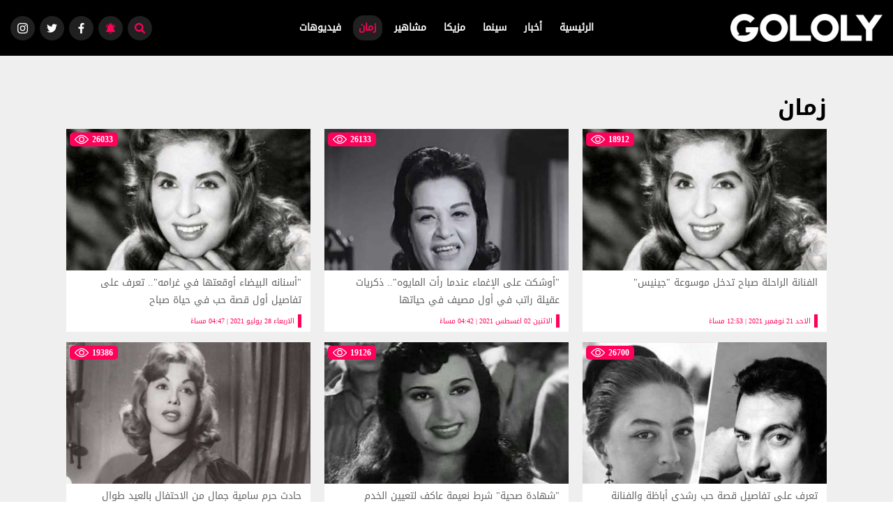

--- FILE ---
content_type: text/html; charset=UTF-8
request_url: https://gololy.com/category/%D8%B2%D9%85%D8%A7%D9%86
body_size: 14173
content:
<!DOCTYPE html>
<html dir="rtl" lang="ar-EG">
<head>
    <meta content="text/html; charset=UTF-8" http-equiv="content-type">
    <meta name="viewport" content="width=device-width, initial-scale=1.0, maximum-scale=1.0, user-scalable=no,IE=edge,chrome=1">
    <meta name="mobile-web-app-capable" content="yes">
    <meta name="apple-mobile-web-app-capable" content="yes">
    <link rel="shortcut icon" href="/favicon.ico" type="image/x-icon">
    <link rel="icon" href="/favicon.ico" type="image/x-icon">
    <title>زمان</title>
    <link rel="canonical" href="https://gololy.com/category/%D8%B2%D9%85%D8%A7%D9%86" />
    <meta name="description" content="زمان">
    <meta name="keywords" content="زمان">
    <meta property="article:tag" content="زمان" />    <meta property="article:section" content="" />
    <meta property="article:published_time" content="" />
    <meta property="article:modified_time" content="" />
    <meta property="article:author" content="" />
    <meta name="robots" content="index, follow">
    <meta name="googlebot" content="index, follow" />
    <meta property="og:url" content="https://gololy.com/category/%D8%B2%D9%85%D8%A7%D9%86" />
    <meta property="og:type" content="article" />
    <meta property="og:title" content="زمان" />
    <meta property="og:description" content="زمان" />
    <meta property="og:image" content="https://gololy.com/images/750x450/" />
    <meta property="fb:app_id" content="275686493157911" />
    <meta name='twitter:app:country' content='EG'>
    <meta name="twitter:card" content="summary" />
    <meta name="twitter:site" content="@gololy_news" />
    <meta name="twitter:creator" content="@gololy_news" />
    <meta name="twitter:title" content="زمان" />
    <meta name="twitter:url" content="https://gololy.com/category/%D8%B2%D9%85%D8%A7%D9%86" />
    <meta name="twitter:description" id="TwitterDesc" content="زمان" />
    <meta name="twitter:image" id="TwitterImg" content="https://gololy.com/images/750x450/" />
    <meta property="fb:pages" content="481481598552699" />
    <meta name="google-site-verification" content="jQKnKXozxcTMHI12RSYzj7xtlq5XxCejEC1P0uOpNyw" />
    <link rel="manifest" href="/manifest.json">
    <meta name="alexaVerifyID" content="Uf6Y_gybEUwEi5EVHL94WKNFMcc" />
    <link href="/assets/css/style.css" rel="stylesheet" />
    <script async src="https://cdn.wavepush.com/1611718652/script-0.js"></script>
    <script async src="//pahtky.tech/c/gololy.js"></script>

    <script type="text/javascript">
        var _gaq = _gaq || [];
        _gaq.push(['_setAccount', 'UA-28032997-1']);
        _gaq.push(['_trackPageview']);
        (function() {
            var ga = document.createElement('script'); ga.type = 'text/javascript'; ga.async = true;
            ga.src = ('https:' == document.location.protocol ? 'https://ssl' : 'http://www') + '.google-analytics.com/ga.js';
            var s = document.getElementsByTagName('script')[0]; s.parentNode.insertBefore(ga, s);
        })();
    </script>


    
    


    
    <script src="https://ajax.googleapis.com/ajax/libs/jquery/2.1.3/jquery.min.js"></script>

        <!-- Start GPT Tag -->
        <script async src='https://securepubads.g.doubleclick.net/tag/js/gpt.js'></script>
        <script>
            window.googletag = window.googletag || {cmd: []};
            googletag.cmd.push(function() {
                
                googletag.defineSlot('/107479270/gololy_leaderboared', [[728,90],[970,90],[970,250]], 'div-gpt-ad-1100139-1')
                    .addService(googletag.pubads());
                googletag.defineSlot('/107479270/gololy_Medium_rec', [[300,250]], 'div-gpt-ad-1100139-2')
                    .addService(googletag.pubads());
                googletag.defineSlot('/107479270/Gololy_Medium_rec2', [[300,250]], 'div-gpt-ad-1100139-3')
                    .addService(googletag.pubads());
                googletag.defineSlot('/107479270/Gololy_Medium_rec3', [[300,250]], 'div-gpt-ad-1100139-4')
                    .addService(googletag.pubads());
                googletag.defineSlot('/107479270/Gololy_sponsor_left', [[120,600]], 'div-gpt-ad-7653119-1')
                    .addService(googletag.pubads());
                googletag.defineSlot('/107479270/Gololy_Sponsor_right', [[120,600]], 'div-gpt-ad-7653119-2')
                    .addService(googletag.pubads());
                
                googletag.pubads().enableSingleRequest();
                googletag.enableServices();
            });
        </script>
        <!-- End GPT Tag -->
        <script data-ad-client="ca-pub-5013220957109658" async src="https://pagead2.googlesyndication.com/pagead/js/adsbygoogle.js"></script>



    <style>
        .news-card--card .news-card__title {
            color: #636363;
            font-size: 14px;
        }
        .news-card--card news-card--switch .news-card__caption-row{
            font-family: tahoma;
            color: #636363 !important;
        }
    </style>
</head>
<body>
<div class="notify" id="notify">
    <div class="notification-card">
        <div class="notification-card__close hide-notification" onclick="hidereqpermission()">
            <svg id="Capa_1" xmlns="http://www.w3.org/2000/svg" xmlns:xlink="http://www.w3.org/1999/xlink" version="1.1" x="0px" y="0px" viewBox="0 0 455.111 455.111" style="enable-background:new 0 0 455.111 455.111;" xml:space="preserve">
            <circle style="fill:#E24C4B;" cx="227.556" cy="227.556" r="227.556"></circle>
                <path style="fill:#D1403F;" d="M455.111,227.556c0,125.156-102.4,227.556-227.556,227.556c-72.533,0-136.533-32.711-177.778-85.333  c38.4,31.289,88.178,49.778,142.222,49.778c125.156,0,227.556-102.4,227.556-227.556c0-54.044-18.489-103.822-49.778-142.222  C422.4,91.022,455.111,155.022,455.111,227.556z"></path>
                <path style="fill:#FFFFFF;" d="M331.378,331.378c-8.533,8.533-22.756,8.533-31.289,0l-72.533-72.533l-72.533,72.533  c-8.533,8.533-22.756,8.533-31.289,0c-8.533-8.533-8.533-22.756,0-31.289l72.533-72.533l-72.533-72.533  c-8.533-8.533-8.533-22.756,0-31.289c8.533-8.533,22.756-8.533,31.289,0l72.533,72.533l72.533-72.533  c8.533-8.533,22.756-8.533,31.289,0c8.533,8.533,8.533,22.756,0,31.289l-72.533,72.533l72.533,72.533  C339.911,308.622,339.911,322.844,331.378,331.378z"></path>
          </svg>
        </div>
        <div class="notification-card__img-holder"><img src="/assets/img/logo.png" alt="جولولي"/></div>
        <div class="notification-card__icon">
            <svg xmlns="http://www.w3.org/2000/svg" height="511pt" viewBox="-21 1 511 511.99998" width="511pt">
                <path d="m311.628906 435.773438c0 35.046874-23.644531 64.554687-55.839844 73.46875-6.488281 1.796874-13.320312 2.757812-20.375 2.757812-42.097656 0-76.226562-34.125-76.226562-76.226562l76.347656-39.234376zm0 0" fill="#e58e13"></path>
                <path d="m307.941406 459.285156c-7.847656 24.21875-27.492187 43.132813-52.152344 49.957032-15.503906-4.289063-29.023437-13.351563-38.875-25.503907-7.941406-9.800781-.777343-24.453125 11.835938-24.453125zm0 0" fill="#f7d360"></path>
                <path d="m432.210938 359.558594-163.761719 35.414062-229.84375-35.414062c18.035156 0 28.234375-9.433594 34.023437-25.078125 28.003906-75.523438-46.582031-295.632813 162.785156-295.632813 209.367188 0 134.769532 220.109375 162.773438 295.632813 5.800781 15.644531 15.996094 25.078125 34.023438 25.078125zm0 0" fill="#f7d360"></path>
                <path d="m470.316406 397.667969c0 21.042969-17.0625 38.105469-38.105468 38.105469h-393.605469c-10.519531 0-20.050781-4.261719-26.945313-11.160157-6.898437-6.894531-11.160156-16.425781-11.160156-26.945312 0-21.046875 17.0625-38.109375 38.105469-38.109375h393.605469c10.519531 0 20.050781 4.265625 26.945312 11.160156 6.898438 6.898438 11.160156 16.425781 11.160156 26.949219zm0 0" fill="#e58e13"></path>
                <path d="m398.1875 334.480469h-204.574219c-22.054687 0-39.691406-18.253907-39.007812-40.300781 2.882812-93.265626-11.992188-253.558594 79.277343-255.320313-250.535156 1.296875-90.382812 320.699219-195.269531 320.699219h393.597657c-18.027344 0-28.222657-9.433594-34.023438-25.078125zm0 0" fill="#e58e13"></path>
                <path d="m470.316406 397.667969c0 21.042969-17.0625 38.105469-38.105468 38.105469h-283.480469c-10.523438 0-20.054688-4.261719-26.949219-11.160157-6.894531-6.894531-11.160156-16.425781-11.160156-26.945312 0-21.046875 17.0625-38.109375 38.109375-38.109375h283.480469c10.519531 0 20.050781 4.265625 26.945312 11.160156 6.898438 6.898438 11.160156 16.425781 11.160156 26.949219zm0 0" fill="#f7d360"></path>
                <path d="m274.148438 41.765625c.082031-.960937.113281-1.933594.113281-2.917969 0-21.449218-17.394531-38.847656-38.847657-38.847656-21.460937 0-38.847656 17.398438-38.847656 38.847656 0 .984375.03125 1.957032.113282 2.917969" fill="#e58e13"></path>
                <g fill="#e6e6e6">
                    <path d="m424.613281 167.71875c-4.328125 0-7.835937-3.511719-7.835937-7.835938 0-36.269531-9.324219-67.222656-27.710938-92-13.726562-18.496093-27.683594-26.457031-27.820312-26.539062-3.765625-2.113281-5.121094-6.878906-3.019532-10.652344 2.101563-3.769531 6.84375-5.136718 10.621094-3.050781.667969.371094 16.535156 9.277344 32.25 30.160156 14.304688 19.007813 31.355469 52.148438 31.355469 102.082031 0 4.324219-3.511719 7.835938-7.839844 7.835938zm0 0"></path>
                    <path d="m459.09375 122.789062c-4.328125 0-7.835938-3.507812-7.835938-7.835937 0-50.023437-29.625-69.910156-30.886718-70.730469-3.613282-2.355468-4.660156-7.195312-2.328125-10.820312 2.335937-3.625 7.140625-4.695313 10.777343-2.378906 1.558594.988281 38.109376 24.929687 38.109376 83.929687 0 4.328125-3.507813 7.835937-7.835938 7.835937zm0 0"></path>
                    <path d="m46.203125 167.71875c-4.328125 0-7.835937-3.511719-7.835937-7.835938 0-49.933593 17.050781-83.074218 31.351562-102.082031 15.71875-20.882812 31.582031-29.792969 32.25-30.160156 3.789062-2.09375 8.558594-.71875 10.652344 3.070313 2.089844 3.78125.722656 8.539062-3.050782 10.636718-.308593.175782-14.171874 8.15625-27.816406 26.535156-18.390625 24.777344-27.710937 55.730469-27.710937 92-.003907 4.324219-3.511719 7.835938-7.839844 7.835938zm0 0"></path>
                    <path d="m11.722656 122.789062c-4.328125 0-7.835937-3.507812-7.835937-7.835937 0-59 36.554687-82.941406 38.109375-83.929687 3.652344-2.324219 8.496094-1.246094 10.820312 2.402343 2.316406 3.640625 1.253906 8.46875-2.375 10.796875-1.300781.851563-30.882812 20.746094-30.882812 70.730469 0 4.328125-3.507813 7.835937-7.835938 7.835937zm0 0"></path>
                </g>
            </svg>
        </div>
        <div class="notification-card__text">
            <p>اشترك في خدمة الاشعارات لمتابعة آخر الاخبار المحلية و العالمية فور وقوعها.</p>
        </div>
        <div class="notification-card__subscribe">
            <button class="notification-card__btn1" onclick="allownotify()">اشترك الأن</button>
            <button class="notification-card__btn2 hide-notification" onclick="hidereqpermission()">لاحقاً </button>
        </div>
    </div>
</div>


<div class="wrapper" id="app" style="background-color: #efefef">
    <header class="header">
        <div class="search-full-section" id="search-full-section">
            <div class="container">
                <div class="search-full-section__box">
                    <form class="search-full-section__search" action="https://gololy.com/search" method="get">
                        <input name="keyword" class="search-full-section__searchInput" type="search" placeholder="إبحث هنا.."/>
                        <button type="submit" id="start-search"><span>
                    <svg id="Capa_1" xmlns="http://www.w3.org/2000/svg" enable-background="new 0 0 515.558 515.558" height="512" viewBox="0 0 515.558 515.558" width="512">
                      <path d="m378.344 332.78c25.37-34.645 40.545-77.2 40.545-123.333 0-115.484-93.961-209.445-209.445-209.445s-209.444 93.961-209.444 209.445 93.961 209.445 209.445 209.445c46.133 0 88.692-15.177 123.337-40.547l137.212 137.212 45.564-45.564c0-.001-137.214-137.213-137.214-137.213zm-168.899 21.667c-79.958 0-145-65.042-145-145s65.042-145 145-145 145 65.042 145 145-65.043 145-145 145z"></path>
                    </svg></span></button>
                    </form>
                </div>
            </div>
        </div>
        <div class="header__body">
            <div class="container-fluid flex">
                <div class="header__burger"><span class="one"></span><span class="two"></span><span class="three"></span></div>
                <div class="header__logo"><a href="https://gololy.com" title="Gololy"><img src="/assets/images/logo.png" alt="Gololy"/></a></div>
                <nav class="header__nav">
                    <ul class="header__main-list">
                        <li class="header__main-list-item">
        <a href="https://gololy.com/" title="جولولى">الرئيسية</a>
    </li>
            <li class="header__main-list-item">
            <a href="https://gololy.com/category/أخبار" title="أخبار">أخبار</a>
        </li>
            <li class="header__main-list-item">
            <a href="https://gololy.com/category/سينما" title="سينما">سينما</a>
        </li>
            <li class="header__main-list-item">
            <a href="https://gololy.com/category/مزيكا" title="مزيكا">مزيكا</a>
        </li>
            <li class="header__main-list-item">
            <a href="https://gololy.com/category/مشاهير" title="مشاهير">مشاهير</a>
        </li>
            <li class="header__main-list-item">
            <a href="https://gololy.com/category/زمان" title="زمان">زمان</a>
        </li>
            <li class="header__main-list-item">
            <a href="https://gololy.com/category/فيديوهات" title="فيديوهات">فيديوهات</a>
        </li>
                        </ul>
                </nav>
                <div class="header__corner">
                    <a class="header__cornerBtn instagram" href="#">
                        <svg class="u-icon undefined">
                            <use xlink:href="/assets/img/icons.svg#icon-Instagram"></use>
                        </svg>
                    </a>
                    <a class="header__cornerBtn twitter" href="https://twitter.com/gololy_news">
                        <svg class="u-icon undefined">
                            <use xlink:href="/assets/img/icons.svg#icon-twitter"></use>
                        </svg>
                    </a>
                    <a class="header__cornerBtn facebook" href="https://www.facebook.com/gololy">
                        <svg class="u-icon undefined">
                            <use xlink:href="/assets/img/icons.svg#icon-facebook"></use>
                        </svg>
                    </a>
                    <a class="header__cornerBtn notification" href="#" onclick="allownotify()">
                        <svg id="Capa_1" xmlns="http://www.w3.org/2000/svg" enable-background="new 0 0 512 512" height="512" viewBox="0 0 512 512" width="512">
                            <g>
                                <path d="m256 512c30.692 0 57.122-18.539 68.719-45h-137.438c11.597 26.461 38.028 45 68.719 45z"></path>
                                <path d="m411 247.862v-32.862c0-69.822-46.411-129.001-110-148.33v-21.67c0-24.813-20.187-45-45-45s-45 20.187-45 45v21.67c-63.59 19.329-110 78.507-110 148.33v32.862c0 61.332-23.378 119.488-65.827 163.756-4.16 4.338-5.329 10.739-2.971 16.267s7.788 9.115 13.798 9.115h420c6.01 0 11.439-3.587 13.797-9.115s1.189-11.929-2.97-16.267c-42.449-44.268-65.827-102.425-65.827-163.756zm-140-187.134c-4.937-.476-9.94-.728-15-.728s-10.063.252-15 .728v-15.728c0-8.271 6.729-15 15-15s15 6.729 15 15z"></path>
                                <path d="m451 215c0 8.284 6.716 15 15 15s15-6.716 15-15c0-60.1-23.404-116.603-65.901-159.1-5.857-5.857-15.355-5.858-21.213 0s-5.858 15.355 0 21.213c36.831 36.831 57.114 85.8 57.114 137.887z"></path>
                                <path d="m46 230c8.284 0 15-6.716 15-15 0-52.086 20.284-101.055 57.114-137.886 5.858-5.858 5.858-15.355 0-21.213-5.857-5.858-15.355-5.858-21.213 0-42.497 42.497-65.901 98.999-65.901 159.099 0 8.284 6.716 15 15 15z"></path>
                            </g>
                        </svg>
                    </a>
                    <span class="header__cornerBtn search"><span class="open active">
                  <svg class="u-icon undefined">
                    <use xlink:href="/assets/img/icons.svg#icon-search"></use>
                  </svg></span><span class="close">
                  <svg class="u-icon undefined">
                    <use xlink:href="/assets/img/icons.svg#icon-close"></use>
                  </svg></span></span></div>
            </div>
        </div>
    </header>
        <div class="side-banner">
        <div class="side-banner__left">
            <!-- GPT AdSlot 1 for Ad unit 'Gololy_sponsor_left' ### Size: [[120,600]] -->
            <div id='div-gpt-ad-7653119-1'>
                <script>
                    googletag.cmd.push(function() { googletag.display('div-gpt-ad-7653119-1'); });
                </script>
            </div>
            <!-- End AdSlot 1 -->
        </div>
        <div class="side-banner__right">
            <!-- GPT AdSlot 2 for Ad unit 'Gololy_Sponsor_right' ### Size: [[120,600]] -->
            <div id='div-gpt-ad-7653119-2'>
                <script>
                    googletag.cmd.push(function() { googletag.display('div-gpt-ad-7653119-2'); });
                </script>
            </div>
            <!-- End AdSlot 2 -->
        </div>
    </div>
    




    <script type="application/ld+json">{
    "@context": "http://schema.org",
    "@type": "ItemList",
    "url": "https://gololy.com/category/زمان",
    "itemListElement": [
                {
            "@type": "ListItem",
            "position": 1,
            "url": "https://gololy.com/2021/11/21/272878/الفنانة-الراحلة-صباح-تدخل-موسوعة-جينيس.html"
        },                {
            "@type": "ListItem",
            "position": 2,
            "url": "https://gololy.com/2021/08/02/271920/أوشكت-عل-الإغماء-عندما-رأت-المايوه-ذكريات-عقيلة-راتب-في-أول-مصيف-في-حياتها.html"
        },                {
            "@type": "ListItem",
            "position": 3,
            "url": "https://gololy.com/2021/07/28/271883/أسنانه-البيضاء-أوقعتها-في-غرامه-تعرف-عل-تفاصيل-أول-قصة-حب-في-حياة-صباح.html"
        },                {
            "@type": "ListItem",
            "position": 4,
            "url": "https://gololy.com/2021/07/27/271871/تعرف-عل-تفاصيل-قصة-حب-رشدي-أباظة-والفنانة-كاميليا-التي-أنهاها-الموت.html"
        },                {
            "@type": "ListItem",
            "position": 5,
            "url": "https://gololy.com/2021/07/25/271845/شهادة-صحية-شرط-نعيمة-عاكف-لتعيين-الخدم-بمنزلها.html"
        },                {
            "@type": "ListItem",
            "position": 6,
            "url": "https://gololy.com/2021/07/22/271832/حادث-حرم-سامية-جمال-من-الاحتفال-بالعيد-طوال-حياتها.html"
        },                {
            "@type": "ListItem",
            "position": 7,
            "url": "https://gololy.com/2021/07/19/271796/خروف-العيد-تسبب-في-أزمة-ليوسف-وهبي-مع-الأزهر-والرقابة.html"
        },                {
            "@type": "ListItem",
            "position": 8,
            "url": "https://gololy.com/2021/07/18/271786/خبر-كاذب-عن-نعيمة-عاكف-في-بدايتها-الفنية-تسبب-في-شهرتها.html"
        },                {
            "@type": "ListItem",
            "position": 9,
            "url": "https://gololy.com/2021/07/08/271774/مواقف-محرجة-تعرضت-لها-زينات-صدقي-بسبب-دور-الخادمة.html"
        },                {
            "@type": "ListItem",
            "position": 10,
            "url": "https://gololy.com/2021/07/06/271747/موقف-إنساني-جمع-شادية-بليل-طاهر-في-بداية-مشوارها-الفني.html"
        },                {
            "@type": "ListItem",
            "position": 11,
            "url": "https://gololy.com/2021/07/05/271727/تعرف-عل-تفاصيل-اللحظات-الأخيرة-في-حياة-مديحة-كامل-والمرض-الذي-أد-لوفاتها.html"
        },                {
            "@type": "ListItem",
            "position": 12,
            "url": "https://gololy.com/2021/07/04/271709/مظهر-أبو-النجا-اختتم-حياته-مؤذنا-في-مسجد.html"
        },                {
            "@type": "ListItem",
            "position": 13,
            "url": "https://gololy.com/2021/07/01/271666/أنور-وجدي-أحب-فتاة-وتقدم-للزواج-منها-ليكتشف-في-النهاية-أنها-رجل.html"
        },                {
            "@type": "ListItem",
            "position": 14,
            "url": "https://gololy.com/2021/06/30/271648/الفريد-ملك-الترسو-فريد-شوقي.html"
        },                {
            "@type": "ListItem",
            "position": 15,
            "url": "https://gololy.com/2021/06/30/271631/تعرف-عل-نصائح-محمد-عبدالوهاب-للنساء-في-وضع-الماكياج.html"
        },                {
            "@type": "ListItem",
            "position": 16,
            "url": "https://gololy.com/2021/06/29/271603/تفاصيل-قصة-حب-وزواج-حسن-يوسف-ولبلبة-وكيف-تسبب-حسين-فهمي-في-طلاقهما.html"
        },                {
            "@type": "ListItem",
            "position": 17,
            "url": "https://gololy.com/2021/06/28/271566/5-نصائح-من-شادية-للزوجات-لحياة-زوجية-سعيدة-تعرفي-عليها.html"
        },                {
            "@type": "ListItem",
            "position": 18,
            "url": "https://gololy.com/2021/06/27/271549/أغنية-تسببت-في-بكاء-فريد-الأطرش-بشكل-مستمر-ولم-يستطع-غنائها-ما-هي.html"
        },                {
            "@type": "ListItem",
            "position": 19,
            "url": "https://gololy.com/2021/06/27/271535/مأمون-الشناو-فارس-الأغنية-الرومانسية.html"
        },                {
            "@type": "ListItem",
            "position": 20,
            "url": "https://gololy.com/2021/06/26/271525/محرم-فؤاد-رفض-والده-عمله-في-الغناء-فأصبح-أشهر-مطرب-شعبي.html"
        },                {
            "@type": "ListItem",
            "position": 21,
            "url": "https://gololy.com/2021/06/26/271509/صلاح-أبو-سيف-رائد-الواقعية-في-الإخراج.html"
        },                {
            "@type": "ListItem",
            "position": 22,
            "url": "https://gololy.com/2021/06/25/271490/ملامح-في-مسيرة-صوت-النيل-محرم-فؤاد.html"
        },                {
            "@type": "ListItem",
            "position": 23,
            "url": "https://gololy.com/2021/06/24/271482/أبرز-الملامح-في-مسيرة-صلاح-نظم.html"
        },                {
            "@type": "ListItem",
            "position": 24,
            "url": "https://gololy.com/2021/06/24/271472/من-العمياء-الصماء-الت-ستقبل-تتزوجني-تعرف-عل-سر-عزوف-سليمان-نجيب-عن-الزواج.html"
        },                {
            "@type": "ListItem",
            "position": 25,
            "url": "https://gololy.com/2021/06/23/271448/6-سنوات-سجن-قادت-علي-الشريف-إل-مجال-التمثيل.html"
        },                {
            "@type": "ListItem",
            "position": 26,
            "url": "https://gololy.com/2021/06/21/271392/تعرف-علي-قصة-الحب-الحقيقية-في-حياة-عبدالحليم-حافظ.html"
        },                {
            "@type": "ListItem",
            "position": 27,
            "url": "https://gololy.com/2021/06/21/271387/سمير-صبري-يكشف-في-مذكراته-عن-الطريقة-التي-قتلت-بها-سعاد-حسني.html"
        },                {
            "@type": "ListItem",
            "position": 28,
            "url": "https://gololy.com/2021/06/20/271356/استيفان-روست-الأرستقراط-الشرير-الذ-عاش-ملكا-ومات-مفلسا.html"
        },                {
            "@type": "ListItem",
            "position": 29,
            "url": "https://gololy.com/2021/06/20/271353/حبيبة-محمد-فوزي-تركته-وتزوجت-سائقها-تعرف-عل-التفاصيل.html"
        },                {
            "@type": "ListItem",
            "position": 30,
            "url": "https://gololy.com/2021/06/19/271319/أبرز-الملامح-في-حياة-سيد-مصطف.html"
        },                {
            "@type": "ListItem",
            "position": 31,
            "url": "https://gololy.com/2021/06/19/271312/رصيدها-12-فيلمورفضت-البوسو-اعتزلت-وهي-صغيرة-تعرف-أكثر-عن-الفنانة-أمال-فريد.html"
        },                {
            "@type": "ListItem",
            "position": 32,
            "url": "https://gololy.com/2021/06/17/271283/بودعك-الأغنية-التي-ودع-بها-بليغ-حمدي-جمهورة.html"
        }            ],
    "description": "زمان"
}
</script>



    <div class="container" id="app-box" data-src="section" section-name="زمان">
        <div class="ads">
                <!-- GPT AdSlot 1 for Ad unit 'gololy_leaderboared' ### Size: [[728,90],[970,90],[970,250]] -->
    <div id='div-gpt-ad-1100139-1'>
        <script>
            googletag.cmd.push(function() { googletag.display('div-gpt-ad-1100139-1'); });
        </script>
    </div>
    <!-- End AdSlot 1 -->
        </div>
        <h1>زمان</h1>
        <div class="row cont">
                        <div class="col-lg-4 col-md-4 col-sm-6 col-xs-12">
                <div class="news-card news-card--card new-section-card">
                    <a class="news-card__link" href="https://gololy.com/2021/11/21/272878/الفنانة-الراحلة-صباح-تدخل-موسوعة-جينيس.html" title="الفنانة الراحلة صباح تدخل موسوعة &amp;quot;جينيس&amp;quot;"></a>
                    <div class="news-card__img">
                                                     <img class="lazy" src="/img/placeholder.png" image-src="https://gololy.com/images/450x250/2021/07/صباح-1625483624-0.jpg"/>
                        
                                                <div class="news-card__views">
                            <p>18912</p><span class="icon">
                    <svg id="Capa_1" xmlns="http://www.w3.org/2000/svg" xmlns:xlink="http://www.w3.org/1999/xlink" version="1.1" x="0px" y="0px" viewBox="0 0 511.999 511.999" style="enable-background:new 0 0 511.999 511.999;" xml:space="preserve">
                      <g>
                        <g>
                          <path d="M508.745,246.041c-4.574-6.257-113.557-153.206-252.748-153.206S7.818,239.784,3.249,246.035    c-4.332,5.936-4.332,13.987,0,19.923c4.569,6.257,113.557,153.206,252.748,153.206s248.174-146.95,252.748-153.201    C513.083,260.028,513.083,251.971,508.745,246.041z M255.997,385.406c-102.529,0-191.33-97.533-217.617-129.418    c26.253-31.913,114.868-129.395,217.617-129.395c102.524,0,191.319,97.516,217.617,129.418    C447.361,287.923,358.746,385.406,255.997,385.406z"></path>
                        </g>
                      </g>
                      <g>
                        <g>
                          <path d="M255.997,154.725c-55.842,0-101.275,45.433-101.275,101.275s45.433,101.275,101.275,101.275    s101.275-45.433,101.275-101.275S311.839,154.725,255.997,154.725z M255.997,323.516c-37.23,0-67.516-30.287-67.516-67.516    s30.287-67.516,67.516-67.516s67.516,30.287,67.516,67.516S293.227,323.516,255.997,323.516z"></path>
                        </g>
                      </g>
                    </svg></span>
                        </div>
                    </div>
                    <div class="news-card__caption">
                        <div class="news-card__details">
                            <div class="news-card__caption-row">
                                <span class="date">الاحد 21 نوفمبر 2021 | 12:53 مساءً</span>
                            </div>
                            <h2 class="news-card__title">الفنانة الراحلة صباح تدخل موسوعة &quot;جينيس&quot;</h2>
                        </div>
                    </div>
                </div>
            </div>
                        <div class="col-lg-4 col-md-4 col-sm-6 col-xs-12">
                <div class="news-card news-card--card new-section-card">
                    <a class="news-card__link" href="https://gololy.com/2021/08/02/271920/أوشكت-عل-الإغماء-عندما-رأت-المايوه-ذكريات-عقيلة-راتب-في-أول-مصيف-في-حياتها.html" title="&amp;quot;أوشكت على الإغماء عندما رأت المايوه&amp;quot;.. ذكريات عقيلة راتب في أول مصيف في حياتها"></a>
                    <div class="news-card__img">
                                                     <img class="lazy" src="/img/placeholder.png" image-src="https://gololy.com/images/450x250/2021/05/عقيلة-راتب-1621014965-0.jpg"/>
                        
                                                <div class="news-card__views">
                            <p>26133</p><span class="icon">
                    <svg id="Capa_1" xmlns="http://www.w3.org/2000/svg" xmlns:xlink="http://www.w3.org/1999/xlink" version="1.1" x="0px" y="0px" viewBox="0 0 511.999 511.999" style="enable-background:new 0 0 511.999 511.999;" xml:space="preserve">
                      <g>
                        <g>
                          <path d="M508.745,246.041c-4.574-6.257-113.557-153.206-252.748-153.206S7.818,239.784,3.249,246.035    c-4.332,5.936-4.332,13.987,0,19.923c4.569,6.257,113.557,153.206,252.748,153.206s248.174-146.95,252.748-153.201    C513.083,260.028,513.083,251.971,508.745,246.041z M255.997,385.406c-102.529,0-191.33-97.533-217.617-129.418    c26.253-31.913,114.868-129.395,217.617-129.395c102.524,0,191.319,97.516,217.617,129.418    C447.361,287.923,358.746,385.406,255.997,385.406z"></path>
                        </g>
                      </g>
                      <g>
                        <g>
                          <path d="M255.997,154.725c-55.842,0-101.275,45.433-101.275,101.275s45.433,101.275,101.275,101.275    s101.275-45.433,101.275-101.275S311.839,154.725,255.997,154.725z M255.997,323.516c-37.23,0-67.516-30.287-67.516-67.516    s30.287-67.516,67.516-67.516s67.516,30.287,67.516,67.516S293.227,323.516,255.997,323.516z"></path>
                        </g>
                      </g>
                    </svg></span>
                        </div>
                    </div>
                    <div class="news-card__caption">
                        <div class="news-card__details">
                            <div class="news-card__caption-row">
                                <span class="date">الاثنين 02 اغسطس 2021 | 04:42 مساءً</span>
                            </div>
                            <h2 class="news-card__title">&quot;أوشكت على الإغماء عندما رأت المايوه&quot;.. ذكريات عقيلة راتب في أول مصيف في حياتها</h2>
                        </div>
                    </div>
                </div>
            </div>
                        <div class="col-lg-4 col-md-4 col-sm-6 col-xs-12">
                <div class="news-card news-card--card new-section-card">
                    <a class="news-card__link" href="https://gololy.com/2021/07/28/271883/أسنانه-البيضاء-أوقعتها-في-غرامه-تعرف-عل-تفاصيل-أول-قصة-حب-في-حياة-صباح.html" title="&amp;quot;أسنانه البيضاء أوقعتها في غرامه&amp;quot;.. تعرف على تفاصيل أول قصة حب في حياة صباح"></a>
                    <div class="news-card__img">
                                                     <img class="lazy" src="/img/placeholder.png" image-src="https://gololy.com/images/450x250/2021/07/صباح-1625483624-0.jpg"/>
                        
                                                <div class="news-card__views">
                            <p>26033</p><span class="icon">
                    <svg id="Capa_1" xmlns="http://www.w3.org/2000/svg" xmlns:xlink="http://www.w3.org/1999/xlink" version="1.1" x="0px" y="0px" viewBox="0 0 511.999 511.999" style="enable-background:new 0 0 511.999 511.999;" xml:space="preserve">
                      <g>
                        <g>
                          <path d="M508.745,246.041c-4.574-6.257-113.557-153.206-252.748-153.206S7.818,239.784,3.249,246.035    c-4.332,5.936-4.332,13.987,0,19.923c4.569,6.257,113.557,153.206,252.748,153.206s248.174-146.95,252.748-153.201    C513.083,260.028,513.083,251.971,508.745,246.041z M255.997,385.406c-102.529,0-191.33-97.533-217.617-129.418    c26.253-31.913,114.868-129.395,217.617-129.395c102.524,0,191.319,97.516,217.617,129.418    C447.361,287.923,358.746,385.406,255.997,385.406z"></path>
                        </g>
                      </g>
                      <g>
                        <g>
                          <path d="M255.997,154.725c-55.842,0-101.275,45.433-101.275,101.275s45.433,101.275,101.275,101.275    s101.275-45.433,101.275-101.275S311.839,154.725,255.997,154.725z M255.997,323.516c-37.23,0-67.516-30.287-67.516-67.516    s30.287-67.516,67.516-67.516s67.516,30.287,67.516,67.516S293.227,323.516,255.997,323.516z"></path>
                        </g>
                      </g>
                    </svg></span>
                        </div>
                    </div>
                    <div class="news-card__caption">
                        <div class="news-card__details">
                            <div class="news-card__caption-row">
                                <span class="date">الاربعاء 28 يوليو 2021 | 04:47 مساءً</span>
                            </div>
                            <h2 class="news-card__title">&quot;أسنانه البيضاء أوقعتها في غرامه&quot;.. تعرف على تفاصيل أول قصة حب في حياة صباح</h2>
                        </div>
                    </div>
                </div>
            </div>
                        <div class="col-lg-4 col-md-4 col-sm-6 col-xs-12">
                <div class="news-card news-card--card new-section-card">
                    <a class="news-card__link" href="https://gololy.com/2021/07/27/271871/تعرف-عل-تفاصيل-قصة-حب-رشدي-أباظة-والفنانة-كاميليا-التي-أنهاها-الموت.html" title="تعرف على تفاصيل قصة حب رشدي أباظة والفنانة كاميليا التي أنهاها الموت"></a>
                    <div class="news-card__img">
                                                     <img class="lazy" src="/img/placeholder.png" image-src="https://gololy.com/images/450x250/2021/07/رشدي-أباظة-وكاميليا-1627394349-0.jpg"/>
                        
                                                <div class="news-card__views">
                            <p>26700</p><span class="icon">
                    <svg id="Capa_1" xmlns="http://www.w3.org/2000/svg" xmlns:xlink="http://www.w3.org/1999/xlink" version="1.1" x="0px" y="0px" viewBox="0 0 511.999 511.999" style="enable-background:new 0 0 511.999 511.999;" xml:space="preserve">
                      <g>
                        <g>
                          <path d="M508.745,246.041c-4.574-6.257-113.557-153.206-252.748-153.206S7.818,239.784,3.249,246.035    c-4.332,5.936-4.332,13.987,0,19.923c4.569,6.257,113.557,153.206,252.748,153.206s248.174-146.95,252.748-153.201    C513.083,260.028,513.083,251.971,508.745,246.041z M255.997,385.406c-102.529,0-191.33-97.533-217.617-129.418    c26.253-31.913,114.868-129.395,217.617-129.395c102.524,0,191.319,97.516,217.617,129.418    C447.361,287.923,358.746,385.406,255.997,385.406z"></path>
                        </g>
                      </g>
                      <g>
                        <g>
                          <path d="M255.997,154.725c-55.842,0-101.275,45.433-101.275,101.275s45.433,101.275,101.275,101.275    s101.275-45.433,101.275-101.275S311.839,154.725,255.997,154.725z M255.997,323.516c-37.23,0-67.516-30.287-67.516-67.516    s30.287-67.516,67.516-67.516s67.516,30.287,67.516,67.516S293.227,323.516,255.997,323.516z"></path>
                        </g>
                      </g>
                    </svg></span>
                        </div>
                    </div>
                    <div class="news-card__caption">
                        <div class="news-card__details">
                            <div class="news-card__caption-row">
                                <span class="date">الثلاثاء 27 يوليو 2021 | 04:12 مساءً</span>
                            </div>
                            <h2 class="news-card__title">تعرف على تفاصيل قصة حب رشدي أباظة والفنانة كاميليا التي أنهاها الموت</h2>
                        </div>
                    </div>
                </div>
            </div>
                        <div class="col-lg-4 col-md-4 col-sm-6 col-xs-12">
                <div class="news-card news-card--card new-section-card">
                    <a class="news-card__link" href="https://gololy.com/2021/07/25/271845/شهادة-صحية-شرط-نعيمة-عاكف-لتعيين-الخدم-بمنزلها.html" title="&amp;quot;شهادة صحية&amp;quot; شرط نعيمة عاكف لتعيين الخدم بمنزلها"></a>
                    <div class="news-card__img">
                                                     <img class="lazy" src="/img/placeholder.png" image-src="https://gololy.com/images/450x250/2021/04/نعيمة-عاكف-1619696168-0.jpg"/>
                        
                                                <div class="news-card__views">
                            <p>19126</p><span class="icon">
                    <svg id="Capa_1" xmlns="http://www.w3.org/2000/svg" xmlns:xlink="http://www.w3.org/1999/xlink" version="1.1" x="0px" y="0px" viewBox="0 0 511.999 511.999" style="enable-background:new 0 0 511.999 511.999;" xml:space="preserve">
                      <g>
                        <g>
                          <path d="M508.745,246.041c-4.574-6.257-113.557-153.206-252.748-153.206S7.818,239.784,3.249,246.035    c-4.332,5.936-4.332,13.987,0,19.923c4.569,6.257,113.557,153.206,252.748,153.206s248.174-146.95,252.748-153.201    C513.083,260.028,513.083,251.971,508.745,246.041z M255.997,385.406c-102.529,0-191.33-97.533-217.617-129.418    c26.253-31.913,114.868-129.395,217.617-129.395c102.524,0,191.319,97.516,217.617,129.418    C447.361,287.923,358.746,385.406,255.997,385.406z"></path>
                        </g>
                      </g>
                      <g>
                        <g>
                          <path d="M255.997,154.725c-55.842,0-101.275,45.433-101.275,101.275s45.433,101.275,101.275,101.275    s101.275-45.433,101.275-101.275S311.839,154.725,255.997,154.725z M255.997,323.516c-37.23,0-67.516-30.287-67.516-67.516    s30.287-67.516,67.516-67.516s67.516,30.287,67.516,67.516S293.227,323.516,255.997,323.516z"></path>
                        </g>
                      </g>
                    </svg></span>
                        </div>
                    </div>
                    <div class="news-card__caption">
                        <div class="news-card__details">
                            <div class="news-card__caption-row">
                                <span class="date">الاحد 25 يوليو 2021 | 04:44 مساءً</span>
                            </div>
                            <h2 class="news-card__title">&quot;شهادة صحية&quot; شرط نعيمة عاكف لتعيين الخدم بمنزلها</h2>
                        </div>
                    </div>
                </div>
            </div>
                        <div class="col-lg-4 col-md-4 col-sm-6 col-xs-12">
                <div class="news-card news-card--card new-section-card">
                    <a class="news-card__link" href="https://gololy.com/2021/07/22/271832/حادث-حرم-سامية-جمال-من-الاحتفال-بالعيد-طوال-حياتها.html" title="حادث حرم سامية جمال من الاحتفال بالعيد طوال حياتها"></a>
                    <div class="news-card__img">
                                                     <img class="lazy" src="/img/placeholder.png" image-src="https://gololy.com/images/450x250/2021/07/سامية-جمال-1626956788-0.jpg"/>
                        
                                                <div class="news-card__views">
                            <p>19386</p><span class="icon">
                    <svg id="Capa_1" xmlns="http://www.w3.org/2000/svg" xmlns:xlink="http://www.w3.org/1999/xlink" version="1.1" x="0px" y="0px" viewBox="0 0 511.999 511.999" style="enable-background:new 0 0 511.999 511.999;" xml:space="preserve">
                      <g>
                        <g>
                          <path d="M508.745,246.041c-4.574-6.257-113.557-153.206-252.748-153.206S7.818,239.784,3.249,246.035    c-4.332,5.936-4.332,13.987,0,19.923c4.569,6.257,113.557,153.206,252.748,153.206s248.174-146.95,252.748-153.201    C513.083,260.028,513.083,251.971,508.745,246.041z M255.997,385.406c-102.529,0-191.33-97.533-217.617-129.418    c26.253-31.913,114.868-129.395,217.617-129.395c102.524,0,191.319,97.516,217.617,129.418    C447.361,287.923,358.746,385.406,255.997,385.406z"></path>
                        </g>
                      </g>
                      <g>
                        <g>
                          <path d="M255.997,154.725c-55.842,0-101.275,45.433-101.275,101.275s45.433,101.275,101.275,101.275    s101.275-45.433,101.275-101.275S311.839,154.725,255.997,154.725z M255.997,323.516c-37.23,0-67.516-30.287-67.516-67.516    s30.287-67.516,67.516-67.516s67.516,30.287,67.516,67.516S293.227,323.516,255.997,323.516z"></path>
                        </g>
                      </g>
                    </svg></span>
                        </div>
                    </div>
                    <div class="news-card__caption">
                        <div class="news-card__details">
                            <div class="news-card__caption-row">
                                <span class="date">الخميس 22 يوليو 2021 | 03:30 مساءً</span>
                            </div>
                            <h2 class="news-card__title">حادث حرم سامية جمال من الاحتفال بالعيد طوال حياتها</h2>
                        </div>
                    </div>
                </div>
            </div>
                        <div class="col-lg-4 col-md-4 col-sm-6 col-xs-12">
                <div class="news-card news-card--card new-section-card">
                    <a class="news-card__link" href="https://gololy.com/2021/07/19/271796/خروف-العيد-تسبب-في-أزمة-ليوسف-وهبي-مع-الأزهر-والرقابة.html" title="خروف العيد تسبب في أزمة ليوسف وهبي مع الأزهر والرقابة"></a>
                    <div class="news-card__img">
                                                     <img class="lazy" src="/img/placeholder.png" image-src="https://gololy.com/images/450x250/2021/07/يوسف-وهبي-1626696922-0.jpg"/>
                        
                                                <div class="news-card__views">
                            <p>14206</p><span class="icon">
                    <svg id="Capa_1" xmlns="http://www.w3.org/2000/svg" xmlns:xlink="http://www.w3.org/1999/xlink" version="1.1" x="0px" y="0px" viewBox="0 0 511.999 511.999" style="enable-background:new 0 0 511.999 511.999;" xml:space="preserve">
                      <g>
                        <g>
                          <path d="M508.745,246.041c-4.574-6.257-113.557-153.206-252.748-153.206S7.818,239.784,3.249,246.035    c-4.332,5.936-4.332,13.987,0,19.923c4.569,6.257,113.557,153.206,252.748,153.206s248.174-146.95,252.748-153.201    C513.083,260.028,513.083,251.971,508.745,246.041z M255.997,385.406c-102.529,0-191.33-97.533-217.617-129.418    c26.253-31.913,114.868-129.395,217.617-129.395c102.524,0,191.319,97.516,217.617,129.418    C447.361,287.923,358.746,385.406,255.997,385.406z"></path>
                        </g>
                      </g>
                      <g>
                        <g>
                          <path d="M255.997,154.725c-55.842,0-101.275,45.433-101.275,101.275s45.433,101.275,101.275,101.275    s101.275-45.433,101.275-101.275S311.839,154.725,255.997,154.725z M255.997,323.516c-37.23,0-67.516-30.287-67.516-67.516    s30.287-67.516,67.516-67.516s67.516,30.287,67.516,67.516S293.227,323.516,255.997,323.516z"></path>
                        </g>
                      </g>
                    </svg></span>
                        </div>
                    </div>
                    <div class="news-card__caption">
                        <div class="news-card__details">
                            <div class="news-card__caption-row">
                                <span class="date">الاثنين 19 يوليو 2021 | 03:58 مساءً</span>
                            </div>
                            <h2 class="news-card__title">خروف العيد تسبب في أزمة ليوسف وهبي مع الأزهر والرقابة</h2>
                        </div>
                    </div>
                </div>
            </div>
                        <div class="col-lg-4 col-md-4 col-sm-6 col-xs-12">
                <div class="news-card news-card--card new-section-card">
                    <a class="news-card__link" href="https://gololy.com/2021/07/18/271786/خبر-كاذب-عن-نعيمة-عاكف-في-بدايتها-الفنية-تسبب-في-شهرتها.html" title="خبر كاذب عن نعيمة عاكف في بدايتها الفنية تسبب في شهرتها"></a>
                    <div class="news-card__img">
                                                     <img class="lazy" src="/img/placeholder.png" image-src="https://gololy.com/images/450x250/2021/04/نعيمة-عاكف-1619696168-0.jpg"/>
                        
                                                <div class="news-card__views">
                            <p>7082</p><span class="icon">
                    <svg id="Capa_1" xmlns="http://www.w3.org/2000/svg" xmlns:xlink="http://www.w3.org/1999/xlink" version="1.1" x="0px" y="0px" viewBox="0 0 511.999 511.999" style="enable-background:new 0 0 511.999 511.999;" xml:space="preserve">
                      <g>
                        <g>
                          <path d="M508.745,246.041c-4.574-6.257-113.557-153.206-252.748-153.206S7.818,239.784,3.249,246.035    c-4.332,5.936-4.332,13.987,0,19.923c4.569,6.257,113.557,153.206,252.748,153.206s248.174-146.95,252.748-153.201    C513.083,260.028,513.083,251.971,508.745,246.041z M255.997,385.406c-102.529,0-191.33-97.533-217.617-129.418    c26.253-31.913,114.868-129.395,217.617-129.395c102.524,0,191.319,97.516,217.617,129.418    C447.361,287.923,358.746,385.406,255.997,385.406z"></path>
                        </g>
                      </g>
                      <g>
                        <g>
                          <path d="M255.997,154.725c-55.842,0-101.275,45.433-101.275,101.275s45.433,101.275,101.275,101.275    s101.275-45.433,101.275-101.275S311.839,154.725,255.997,154.725z M255.997,323.516c-37.23,0-67.516-30.287-67.516-67.516    s30.287-67.516,67.516-67.516s67.516,30.287,67.516,67.516S293.227,323.516,255.997,323.516z"></path>
                        </g>
                      </g>
                    </svg></span>
                        </div>
                    </div>
                    <div class="news-card__caption">
                        <div class="news-card__details">
                            <div class="news-card__caption-row">
                                <span class="date">الاحد 18 يوليو 2021 | 04:50 مساءً</span>
                            </div>
                            <h2 class="news-card__title">خبر كاذب عن نعيمة عاكف في بدايتها الفنية تسبب في شهرتها</h2>
                        </div>
                    </div>
                </div>
            </div>
                        <div class="col-lg-4 col-md-4 col-sm-6 col-xs-12">
                <div class="news-card news-card--card new-section-card">
                    <a class="news-card__link" href="https://gololy.com/2021/07/08/271774/مواقف-محرجة-تعرضت-لها-زينات-صدقي-بسبب-دور-الخادمة.html" title="مواقف محرجة تعرضت لها زينات صدقي بسبب دور الخادمة"></a>
                    <div class="news-card__img">
                                                     <img class="lazy" src="/img/placeholder.png" image-src="https://gololy.com/images/450x250/2021/05/زينات-صدقي-1620128658-0.jpg"/>
                        
                                                <div class="news-card__views">
                            <p>8953</p><span class="icon">
                    <svg id="Capa_1" xmlns="http://www.w3.org/2000/svg" xmlns:xlink="http://www.w3.org/1999/xlink" version="1.1" x="0px" y="0px" viewBox="0 0 511.999 511.999" style="enable-background:new 0 0 511.999 511.999;" xml:space="preserve">
                      <g>
                        <g>
                          <path d="M508.745,246.041c-4.574-6.257-113.557-153.206-252.748-153.206S7.818,239.784,3.249,246.035    c-4.332,5.936-4.332,13.987,0,19.923c4.569,6.257,113.557,153.206,252.748,153.206s248.174-146.95,252.748-153.201    C513.083,260.028,513.083,251.971,508.745,246.041z M255.997,385.406c-102.529,0-191.33-97.533-217.617-129.418    c26.253-31.913,114.868-129.395,217.617-129.395c102.524,0,191.319,97.516,217.617,129.418    C447.361,287.923,358.746,385.406,255.997,385.406z"></path>
                        </g>
                      </g>
                      <g>
                        <g>
                          <path d="M255.997,154.725c-55.842,0-101.275,45.433-101.275,101.275s45.433,101.275,101.275,101.275    s101.275-45.433,101.275-101.275S311.839,154.725,255.997,154.725z M255.997,323.516c-37.23,0-67.516-30.287-67.516-67.516    s30.287-67.516,67.516-67.516s67.516,30.287,67.516,67.516S293.227,323.516,255.997,323.516z"></path>
                        </g>
                      </g>
                    </svg></span>
                        </div>
                    </div>
                    <div class="news-card__caption">
                        <div class="news-card__details">
                            <div class="news-card__caption-row">
                                <span class="date">الخميس 08 يوليو 2021 | 04:42 مساءً</span>
                            </div>
                            <h2 class="news-card__title">مواقف محرجة تعرضت لها زينات صدقي بسبب دور الخادمة</h2>
                        </div>
                    </div>
                </div>
            </div>
                        <div class="col-lg-4 col-md-4 col-sm-6 col-xs-12">
                <div class="news-card news-card--card new-section-card">
                    <a class="news-card__link" href="https://gololy.com/2021/07/06/271747/موقف-إنساني-جمع-شادية-بليل-طاهر-في-بداية-مشوارها-الفني.html" title="موقف إنساني جمع شادية بليلى طاهر في بداية مشوارها الفني"></a>
                    <div class="news-card__img">
                                                     <img class="lazy" src="/img/placeholder.png" image-src="https://gololy.com/images/450x250/2021/07/شادية-1625578158-0.jpg"/>
                        
                                                <div class="news-card__views">
                            <p>6164</p><span class="icon">
                    <svg id="Capa_1" xmlns="http://www.w3.org/2000/svg" xmlns:xlink="http://www.w3.org/1999/xlink" version="1.1" x="0px" y="0px" viewBox="0 0 511.999 511.999" style="enable-background:new 0 0 511.999 511.999;" xml:space="preserve">
                      <g>
                        <g>
                          <path d="M508.745,246.041c-4.574-6.257-113.557-153.206-252.748-153.206S7.818,239.784,3.249,246.035    c-4.332,5.936-4.332,13.987,0,19.923c4.569,6.257,113.557,153.206,252.748,153.206s248.174-146.95,252.748-153.201    C513.083,260.028,513.083,251.971,508.745,246.041z M255.997,385.406c-102.529,0-191.33-97.533-217.617-129.418    c26.253-31.913,114.868-129.395,217.617-129.395c102.524,0,191.319,97.516,217.617,129.418    C447.361,287.923,358.746,385.406,255.997,385.406z"></path>
                        </g>
                      </g>
                      <g>
                        <g>
                          <path d="M255.997,154.725c-55.842,0-101.275,45.433-101.275,101.275s45.433,101.275,101.275,101.275    s101.275-45.433,101.275-101.275S311.839,154.725,255.997,154.725z M255.997,323.516c-37.23,0-67.516-30.287-67.516-67.516    s30.287-67.516,67.516-67.516s67.516,30.287,67.516,67.516S293.227,323.516,255.997,323.516z"></path>
                        </g>
                      </g>
                    </svg></span>
                        </div>
                    </div>
                    <div class="news-card__caption">
                        <div class="news-card__details">
                            <div class="news-card__caption-row">
                                <span class="date">الثلاثاء 06 يوليو 2021 | 04:43 مساءً</span>
                            </div>
                            <h2 class="news-card__title">موقف إنساني جمع شادية بليلى طاهر في بداية مشوارها الفني</h2>
                        </div>
                    </div>
                </div>
            </div>
                        <div class="col-lg-4 col-md-4 col-sm-6 col-xs-12">
                <div class="news-card news-card--card new-section-card">
                    <a class="news-card__link" href="https://gololy.com/2021/07/05/271727/تعرف-عل-تفاصيل-اللحظات-الأخيرة-في-حياة-مديحة-كامل-والمرض-الذي-أد-لوفاتها.html" title="تعرف على تفاصيل اللحظات الأخيرة في حياة مديحة كامل.. والمرض الذي أدى لوفاتها"></a>
                    <div class="news-card__img">
                                                     <img class="lazy" src="/img/placeholder.png" image-src="https://gololy.com/images/450x250/2020/08/مديحة-كامل-1596541104-0.jpg"/>
                        
                                                <div class="news-card__views">
                            <p>6575</p><span class="icon">
                    <svg id="Capa_1" xmlns="http://www.w3.org/2000/svg" xmlns:xlink="http://www.w3.org/1999/xlink" version="1.1" x="0px" y="0px" viewBox="0 0 511.999 511.999" style="enable-background:new 0 0 511.999 511.999;" xml:space="preserve">
                      <g>
                        <g>
                          <path d="M508.745,246.041c-4.574-6.257-113.557-153.206-252.748-153.206S7.818,239.784,3.249,246.035    c-4.332,5.936-4.332,13.987,0,19.923c4.569,6.257,113.557,153.206,252.748,153.206s248.174-146.95,252.748-153.201    C513.083,260.028,513.083,251.971,508.745,246.041z M255.997,385.406c-102.529,0-191.33-97.533-217.617-129.418    c26.253-31.913,114.868-129.395,217.617-129.395c102.524,0,191.319,97.516,217.617,129.418    C447.361,287.923,358.746,385.406,255.997,385.406z"></path>
                        </g>
                      </g>
                      <g>
                        <g>
                          <path d="M255.997,154.725c-55.842,0-101.275,45.433-101.275,101.275s45.433,101.275,101.275,101.275    s101.275-45.433,101.275-101.275S311.839,154.725,255.997,154.725z M255.997,323.516c-37.23,0-67.516-30.287-67.516-67.516    s30.287-67.516,67.516-67.516s67.516,30.287,67.516,67.516S293.227,323.516,255.997,323.516z"></path>
                        </g>
                      </g>
                    </svg></span>
                        </div>
                    </div>
                    <div class="news-card__caption">
                        <div class="news-card__details">
                            <div class="news-card__caption-row">
                                <span class="date">الاثنين 05 يوليو 2021 | 04:43 مساءً</span>
                            </div>
                            <h2 class="news-card__title">تعرف على تفاصيل اللحظات الأخيرة في حياة مديحة كامل.. والمرض الذي أدى لوفاتها</h2>
                        </div>
                    </div>
                </div>
            </div>
                        <div class="col-lg-4 col-md-4 col-sm-6 col-xs-12">
                <div class="news-card news-card--card new-section-card">
                    <a class="news-card__link" href="https://gololy.com/2021/07/04/271709/مظهر-أبو-النجا-اختتم-حياته-مؤذنا-في-مسجد.html" title="مظهر أبو النجا اختتم حياته مؤذنا في مسجد"></a>
                    <div class="news-card__img">
                                                     <img class="lazy" src="/img/placeholder.png" image-src="https://gololy.com/images/450x250/2021/06/مظهر-ابو-النجا-1623937594-0.jpg"/>
                        
                                                <div class="news-card__views">
                            <p>6219</p><span class="icon">
                    <svg id="Capa_1" xmlns="http://www.w3.org/2000/svg" xmlns:xlink="http://www.w3.org/1999/xlink" version="1.1" x="0px" y="0px" viewBox="0 0 511.999 511.999" style="enable-background:new 0 0 511.999 511.999;" xml:space="preserve">
                      <g>
                        <g>
                          <path d="M508.745,246.041c-4.574-6.257-113.557-153.206-252.748-153.206S7.818,239.784,3.249,246.035    c-4.332,5.936-4.332,13.987,0,19.923c4.569,6.257,113.557,153.206,252.748,153.206s248.174-146.95,252.748-153.201    C513.083,260.028,513.083,251.971,508.745,246.041z M255.997,385.406c-102.529,0-191.33-97.533-217.617-129.418    c26.253-31.913,114.868-129.395,217.617-129.395c102.524,0,191.319,97.516,217.617,129.418    C447.361,287.923,358.746,385.406,255.997,385.406z"></path>
                        </g>
                      </g>
                      <g>
                        <g>
                          <path d="M255.997,154.725c-55.842,0-101.275,45.433-101.275,101.275s45.433,101.275,101.275,101.275    s101.275-45.433,101.275-101.275S311.839,154.725,255.997,154.725z M255.997,323.516c-37.23,0-67.516-30.287-67.516-67.516    s30.287-67.516,67.516-67.516s67.516,30.287,67.516,67.516S293.227,323.516,255.997,323.516z"></path>
                        </g>
                      </g>
                    </svg></span>
                        </div>
                    </div>
                    <div class="news-card__caption">
                        <div class="news-card__details">
                            <div class="news-card__caption-row">
                                <span class="date">الاحد 04 يوليو 2021 | 04:42 مساءً</span>
                            </div>
                            <h2 class="news-card__title">مظهر أبو النجا اختتم حياته مؤذنا في مسجد</h2>
                        </div>
                    </div>
                </div>
            </div>
                        <div class="col-lg-4 col-md-4 col-sm-6 col-xs-12">
                <div class="news-card news-card--card new-section-card">
                    <a class="news-card__link" href="https://gololy.com/2021/07/01/271666/أنور-وجدي-أحب-فتاة-وتقدم-للزواج-منها-ليكتشف-في-النهاية-أنها-رجل.html" title="أنور وجدي أحب فتاة وتقدم للزواج منها ليكتشف في النهاية أنها رجل!"></a>
                    <div class="news-card__img">
                                                     <img class="lazy" src="/img/placeholder.png" image-src="https://gololy.com/images/450x250/2020/07/أنور-وجدي-1595738130-0.jpg"/>
                        
                                                <div class="news-card__views">
                            <p>6770</p><span class="icon">
                    <svg id="Capa_1" xmlns="http://www.w3.org/2000/svg" xmlns:xlink="http://www.w3.org/1999/xlink" version="1.1" x="0px" y="0px" viewBox="0 0 511.999 511.999" style="enable-background:new 0 0 511.999 511.999;" xml:space="preserve">
                      <g>
                        <g>
                          <path d="M508.745,246.041c-4.574-6.257-113.557-153.206-252.748-153.206S7.818,239.784,3.249,246.035    c-4.332,5.936-4.332,13.987,0,19.923c4.569,6.257,113.557,153.206,252.748,153.206s248.174-146.95,252.748-153.201    C513.083,260.028,513.083,251.971,508.745,246.041z M255.997,385.406c-102.529,0-191.33-97.533-217.617-129.418    c26.253-31.913,114.868-129.395,217.617-129.395c102.524,0,191.319,97.516,217.617,129.418    C447.361,287.923,358.746,385.406,255.997,385.406z"></path>
                        </g>
                      </g>
                      <g>
                        <g>
                          <path d="M255.997,154.725c-55.842,0-101.275,45.433-101.275,101.275s45.433,101.275,101.275,101.275    s101.275-45.433,101.275-101.275S311.839,154.725,255.997,154.725z M255.997,323.516c-37.23,0-67.516-30.287-67.516-67.516    s30.287-67.516,67.516-67.516s67.516,30.287,67.516,67.516S293.227,323.516,255.997,323.516z"></path>
                        </g>
                      </g>
                    </svg></span>
                        </div>
                    </div>
                    <div class="news-card__caption">
                        <div class="news-card__details">
                            <div class="news-card__caption-row">
                                <span class="date">الخميس 01 يوليو 2021 | 04:36 مساءً</span>
                            </div>
                            <h2 class="news-card__title">أنور وجدي أحب فتاة وتقدم للزواج منها ليكتشف في النهاية أنها رجل!</h2>
                        </div>
                    </div>
                </div>
            </div>
                        <div class="col-lg-4 col-md-4 col-sm-6 col-xs-12">
                <div class="news-card news-card--card new-section-card">
                    <a class="news-card__link" href="https://gololy.com/2021/06/30/271648/الفريد-ملك-الترسو-فريد-شوقي.html" title="الفريد ملك الترسو.. فريد شوقي"></a>
                    <div class="news-card__img">
                                                     <img class="lazy" src="/img/placeholder.png" image-src="https://gololy.com/images/450x250/2020/07/فريد-شوقي-و-هد-سلطان-1596037155-6.jpg"/>
                        
                                                <div class="news-card__views">
                            <p>5503</p><span class="icon">
                    <svg id="Capa_1" xmlns="http://www.w3.org/2000/svg" xmlns:xlink="http://www.w3.org/1999/xlink" version="1.1" x="0px" y="0px" viewBox="0 0 511.999 511.999" style="enable-background:new 0 0 511.999 511.999;" xml:space="preserve">
                      <g>
                        <g>
                          <path d="M508.745,246.041c-4.574-6.257-113.557-153.206-252.748-153.206S7.818,239.784,3.249,246.035    c-4.332,5.936-4.332,13.987,0,19.923c4.569,6.257,113.557,153.206,252.748,153.206s248.174-146.95,252.748-153.201    C513.083,260.028,513.083,251.971,508.745,246.041z M255.997,385.406c-102.529,0-191.33-97.533-217.617-129.418    c26.253-31.913,114.868-129.395,217.617-129.395c102.524,0,191.319,97.516,217.617,129.418    C447.361,287.923,358.746,385.406,255.997,385.406z"></path>
                        </g>
                      </g>
                      <g>
                        <g>
                          <path d="M255.997,154.725c-55.842,0-101.275,45.433-101.275,101.275s45.433,101.275,101.275,101.275    s101.275-45.433,101.275-101.275S311.839,154.725,255.997,154.725z M255.997,323.516c-37.23,0-67.516-30.287-67.516-67.516    s30.287-67.516,67.516-67.516s67.516,30.287,67.516,67.516S293.227,323.516,255.997,323.516z"></path>
                        </g>
                      </g>
                    </svg></span>
                        </div>
                    </div>
                    <div class="news-card__caption">
                        <div class="news-card__details">
                            <div class="news-card__caption-row">
                                <span class="date">الاربعاء 30 يونية 2021 | 08:02 مساءً</span>
                            </div>
                            <h2 class="news-card__title">الفريد ملك الترسو.. فريد شوقي</h2>
                        </div>
                    </div>
                </div>
            </div>
                        <div class="col-lg-4 col-md-4 col-sm-6 col-xs-12">
                <div class="news-card news-card--card new-section-card">
                    <a class="news-card__link" href="https://gololy.com/2021/06/30/271631/تعرف-عل-نصائح-محمد-عبدالوهاب-للنساء-في-وضع-الماكياج.html" title="تعرف على نصائح محمد عبدالوهاب للنساء في وضع الماكياج"></a>
                    <div class="news-card__img">
                                                     <img class="lazy" src="/img/placeholder.png" image-src="https://gololy.com/images/450x250/2020/08/محمد-عبدالوهاب-1598197925-0.jpg"/>
                        
                                                <div class="news-card__views">
                            <p>5665</p><span class="icon">
                    <svg id="Capa_1" xmlns="http://www.w3.org/2000/svg" xmlns:xlink="http://www.w3.org/1999/xlink" version="1.1" x="0px" y="0px" viewBox="0 0 511.999 511.999" style="enable-background:new 0 0 511.999 511.999;" xml:space="preserve">
                      <g>
                        <g>
                          <path d="M508.745,246.041c-4.574-6.257-113.557-153.206-252.748-153.206S7.818,239.784,3.249,246.035    c-4.332,5.936-4.332,13.987,0,19.923c4.569,6.257,113.557,153.206,252.748,153.206s248.174-146.95,252.748-153.201    C513.083,260.028,513.083,251.971,508.745,246.041z M255.997,385.406c-102.529,0-191.33-97.533-217.617-129.418    c26.253-31.913,114.868-129.395,217.617-129.395c102.524,0,191.319,97.516,217.617,129.418    C447.361,287.923,358.746,385.406,255.997,385.406z"></path>
                        </g>
                      </g>
                      <g>
                        <g>
                          <path d="M255.997,154.725c-55.842,0-101.275,45.433-101.275,101.275s45.433,101.275,101.275,101.275    s101.275-45.433,101.275-101.275S311.839,154.725,255.997,154.725z M255.997,323.516c-37.23,0-67.516-30.287-67.516-67.516    s30.287-67.516,67.516-67.516s67.516,30.287,67.516,67.516S293.227,323.516,255.997,323.516z"></path>
                        </g>
                      </g>
                    </svg></span>
                        </div>
                    </div>
                    <div class="news-card__caption">
                        <div class="news-card__details">
                            <div class="news-card__caption-row">
                                <span class="date">الاربعاء 30 يونية 2021 | 04:40 مساءً</span>
                            </div>
                            <h2 class="news-card__title">تعرف على نصائح محمد عبدالوهاب للنساء في وضع الماكياج</h2>
                        </div>
                    </div>
                </div>
            </div>
                        <div class="col-lg-4 col-md-4 col-sm-6 col-xs-12">
                <div class="news-card news-card--card new-section-card">
                    <a class="news-card__link" href="https://gololy.com/2021/06/29/271603/تفاصيل-قصة-حب-وزواج-حسن-يوسف-ولبلبة-وكيف-تسبب-حسين-فهمي-في-طلاقهما.html" title="تفاصيل قصة حب وزواج حسن يوسف ولبلبة.. وكيف تسبب حسين فهمي في طلاقهما"></a>
                    <div class="news-card__img">
                                                     <img class="lazy" src="/img/placeholder.png" image-src="https://gololy.com/images/450x250/2021/06/لبلبة-وحسن-يوسف-1624971275-0.jpg"/>
                        
                                                <div class="news-card__views">
                            <p>9803</p><span class="icon">
                    <svg id="Capa_1" xmlns="http://www.w3.org/2000/svg" xmlns:xlink="http://www.w3.org/1999/xlink" version="1.1" x="0px" y="0px" viewBox="0 0 511.999 511.999" style="enable-background:new 0 0 511.999 511.999;" xml:space="preserve">
                      <g>
                        <g>
                          <path d="M508.745,246.041c-4.574-6.257-113.557-153.206-252.748-153.206S7.818,239.784,3.249,246.035    c-4.332,5.936-4.332,13.987,0,19.923c4.569,6.257,113.557,153.206,252.748,153.206s248.174-146.95,252.748-153.201    C513.083,260.028,513.083,251.971,508.745,246.041z M255.997,385.406c-102.529,0-191.33-97.533-217.617-129.418    c26.253-31.913,114.868-129.395,217.617-129.395c102.524,0,191.319,97.516,217.617,129.418    C447.361,287.923,358.746,385.406,255.997,385.406z"></path>
                        </g>
                      </g>
                      <g>
                        <g>
                          <path d="M255.997,154.725c-55.842,0-101.275,45.433-101.275,101.275s45.433,101.275,101.275,101.275    s101.275-45.433,101.275-101.275S311.839,154.725,255.997,154.725z M255.997,323.516c-37.23,0-67.516-30.287-67.516-67.516    s30.287-67.516,67.516-67.516s67.516,30.287,67.516,67.516S293.227,323.516,255.997,323.516z"></path>
                        </g>
                      </g>
                    </svg></span>
                        </div>
                    </div>
                    <div class="news-card__caption">
                        <div class="news-card__details">
                            <div class="news-card__caption-row">
                                <span class="date">الثلاثاء 29 يونية 2021 | 04:40 مساءً</span>
                            </div>
                            <h2 class="news-card__title">تفاصيل قصة حب وزواج حسن يوسف ولبلبة.. وكيف تسبب حسين فهمي في طلاقهما</h2>
                        </div>
                    </div>
                </div>
            </div>
                        <div class="col-lg-4 col-md-4 col-sm-6 col-xs-12">
                <div class="news-card news-card--card new-section-card">
                    <a class="news-card__link" href="https://gololy.com/2021/06/28/271566/5-نصائح-من-شادية-للزوجات-لحياة-زوجية-سعيدة-تعرفي-عليها.html" title="5 نصائح من شادية للزوجات لحياة زوجية سعيدة.. تعرفي عليها"></a>
                    <div class="news-card__img">
                                                     <img class="lazy" src="/img/placeholder.png" image-src="https://gololy.com/images/450x250/2021/04/شادية-1618350424-0.jpg"/>
                        
                                                <div class="news-card__views">
                            <p>5757</p><span class="icon">
                    <svg id="Capa_1" xmlns="http://www.w3.org/2000/svg" xmlns:xlink="http://www.w3.org/1999/xlink" version="1.1" x="0px" y="0px" viewBox="0 0 511.999 511.999" style="enable-background:new 0 0 511.999 511.999;" xml:space="preserve">
                      <g>
                        <g>
                          <path d="M508.745,246.041c-4.574-6.257-113.557-153.206-252.748-153.206S7.818,239.784,3.249,246.035    c-4.332,5.936-4.332,13.987,0,19.923c4.569,6.257,113.557,153.206,252.748,153.206s248.174-146.95,252.748-153.201    C513.083,260.028,513.083,251.971,508.745,246.041z M255.997,385.406c-102.529,0-191.33-97.533-217.617-129.418    c26.253-31.913,114.868-129.395,217.617-129.395c102.524,0,191.319,97.516,217.617,129.418    C447.361,287.923,358.746,385.406,255.997,385.406z"></path>
                        </g>
                      </g>
                      <g>
                        <g>
                          <path d="M255.997,154.725c-55.842,0-101.275,45.433-101.275,101.275s45.433,101.275,101.275,101.275    s101.275-45.433,101.275-101.275S311.839,154.725,255.997,154.725z M255.997,323.516c-37.23,0-67.516-30.287-67.516-67.516    s30.287-67.516,67.516-67.516s67.516,30.287,67.516,67.516S293.227,323.516,255.997,323.516z"></path>
                        </g>
                      </g>
                    </svg></span>
                        </div>
                    </div>
                    <div class="news-card__caption">
                        <div class="news-card__details">
                            <div class="news-card__caption-row">
                                <span class="date">الاثنين 28 يونية 2021 | 04:39 مساءً</span>
                            </div>
                            <h2 class="news-card__title">5 نصائح من شادية للزوجات لحياة زوجية سعيدة.. تعرفي عليها</h2>
                        </div>
                    </div>
                </div>
            </div>
                        <div class="col-lg-4 col-md-4 col-sm-6 col-xs-12">
                <div class="news-card news-card--card new-section-card">
                    <a class="news-card__link" href="https://gololy.com/2021/06/27/271549/أغنية-تسببت-في-بكاء-فريد-الأطرش-بشكل-مستمر-ولم-يستطع-غنائها-ما-هي.html" title="أغنية تسببت في بكاء فريد الأطرش بشكل مستمر ولم يستطع غنائها.. ما هي؟"></a>
                    <div class="news-card__img">
                                                     <img class="lazy" src="/img/placeholder.png" image-src="https://gololy.com/images/450x250/2021/05/فريد-الاطرش-1621433712-0.png"/>
                        
                                                <div class="news-card__views">
                            <p>6101</p><span class="icon">
                    <svg id="Capa_1" xmlns="http://www.w3.org/2000/svg" xmlns:xlink="http://www.w3.org/1999/xlink" version="1.1" x="0px" y="0px" viewBox="0 0 511.999 511.999" style="enable-background:new 0 0 511.999 511.999;" xml:space="preserve">
                      <g>
                        <g>
                          <path d="M508.745,246.041c-4.574-6.257-113.557-153.206-252.748-153.206S7.818,239.784,3.249,246.035    c-4.332,5.936-4.332,13.987,0,19.923c4.569,6.257,113.557,153.206,252.748,153.206s248.174-146.95,252.748-153.201    C513.083,260.028,513.083,251.971,508.745,246.041z M255.997,385.406c-102.529,0-191.33-97.533-217.617-129.418    c26.253-31.913,114.868-129.395,217.617-129.395c102.524,0,191.319,97.516,217.617,129.418    C447.361,287.923,358.746,385.406,255.997,385.406z"></path>
                        </g>
                      </g>
                      <g>
                        <g>
                          <path d="M255.997,154.725c-55.842,0-101.275,45.433-101.275,101.275s45.433,101.275,101.275,101.275    s101.275-45.433,101.275-101.275S311.839,154.725,255.997,154.725z M255.997,323.516c-37.23,0-67.516-30.287-67.516-67.516    s30.287-67.516,67.516-67.516s67.516,30.287,67.516,67.516S293.227,323.516,255.997,323.516z"></path>
                        </g>
                      </g>
                    </svg></span>
                        </div>
                    </div>
                    <div class="news-card__caption">
                        <div class="news-card__details">
                            <div class="news-card__caption-row">
                                <span class="date">الاحد 27 يونية 2021 | 04:50 مساءً</span>
                            </div>
                            <h2 class="news-card__title">أغنية تسببت في بكاء فريد الأطرش بشكل مستمر ولم يستطع غنائها.. ما هي؟</h2>
                        </div>
                    </div>
                </div>
            </div>
                        <div class="col-lg-4 col-md-4 col-sm-6 col-xs-12">
                <div class="news-card news-card--card new-section-card">
                    <a class="news-card__link" href="https://gololy.com/2021/06/27/271535/مأمون-الشناو-فارس-الأغنية-الرومانسية.html" title="مأمون الشناوى.. فارس الأغنية الرومانسية"></a>
                    <div class="news-card__img">
                                                     <img class="lazy" src="/img/placeholder.png" image-src="https://gololy.com/images/450x250/2021/06/مأمون-الشناو-1624786688-0.jpg"/>
                        
                                                <div class="news-card__views">
                            <p>5002</p><span class="icon">
                    <svg id="Capa_1" xmlns="http://www.w3.org/2000/svg" xmlns:xlink="http://www.w3.org/1999/xlink" version="1.1" x="0px" y="0px" viewBox="0 0 511.999 511.999" style="enable-background:new 0 0 511.999 511.999;" xml:space="preserve">
                      <g>
                        <g>
                          <path d="M508.745,246.041c-4.574-6.257-113.557-153.206-252.748-153.206S7.818,239.784,3.249,246.035    c-4.332,5.936-4.332,13.987,0,19.923c4.569,6.257,113.557,153.206,252.748,153.206s248.174-146.95,252.748-153.201    C513.083,260.028,513.083,251.971,508.745,246.041z M255.997,385.406c-102.529,0-191.33-97.533-217.617-129.418    c26.253-31.913,114.868-129.395,217.617-129.395c102.524,0,191.319,97.516,217.617,129.418    C447.361,287.923,358.746,385.406,255.997,385.406z"></path>
                        </g>
                      </g>
                      <g>
                        <g>
                          <path d="M255.997,154.725c-55.842,0-101.275,45.433-101.275,101.275s45.433,101.275,101.275,101.275    s101.275-45.433,101.275-101.275S311.839,154.725,255.997,154.725z M255.997,323.516c-37.23,0-67.516-30.287-67.516-67.516    s30.287-67.516,67.516-67.516s67.516,30.287,67.516,67.516S293.227,323.516,255.997,323.516z"></path>
                        </g>
                      </g>
                    </svg></span>
                        </div>
                    </div>
                    <div class="news-card__caption">
                        <div class="news-card__details">
                            <div class="news-card__caption-row">
                                <span class="date">الاحد 27 يونية 2021 | 12:57 مساءً</span>
                            </div>
                            <h2 class="news-card__title">مأمون الشناوى.. فارس الأغنية الرومانسية</h2>
                        </div>
                    </div>
                </div>
            </div>
                        <div class="col-lg-4 col-md-4 col-sm-6 col-xs-12">
                <div class="news-card news-card--card new-section-card">
                    <a class="news-card__link" href="https://gololy.com/2021/06/26/271525/محرم-فؤاد-رفض-والده-عمله-في-الغناء-فأصبح-أشهر-مطرب-شعبي.html" title="محرم فؤاد.. رفض والده عمله في الغناء.. فأصبح أشهر مطرب شعبي"></a>
                    <div class="news-card__img">
                                                     <img class="lazy" src="/img/placeholder.png" image-src="https://gololy.com/images/450x250/2021/06/محرم-فؤاد-1624556352-0.jpg"/>
                        
                                                <div class="news-card__views">
                            <p>5008</p><span class="icon">
                    <svg id="Capa_1" xmlns="http://www.w3.org/2000/svg" xmlns:xlink="http://www.w3.org/1999/xlink" version="1.1" x="0px" y="0px" viewBox="0 0 511.999 511.999" style="enable-background:new 0 0 511.999 511.999;" xml:space="preserve">
                      <g>
                        <g>
                          <path d="M508.745,246.041c-4.574-6.257-113.557-153.206-252.748-153.206S7.818,239.784,3.249,246.035    c-4.332,5.936-4.332,13.987,0,19.923c4.569,6.257,113.557,153.206,252.748,153.206s248.174-146.95,252.748-153.201    C513.083,260.028,513.083,251.971,508.745,246.041z M255.997,385.406c-102.529,0-191.33-97.533-217.617-129.418    c26.253-31.913,114.868-129.395,217.617-129.395c102.524,0,191.319,97.516,217.617,129.418    C447.361,287.923,358.746,385.406,255.997,385.406z"></path>
                        </g>
                      </g>
                      <g>
                        <g>
                          <path d="M255.997,154.725c-55.842,0-101.275,45.433-101.275,101.275s45.433,101.275,101.275,101.275    s101.275-45.433,101.275-101.275S311.839,154.725,255.997,154.725z M255.997,323.516c-37.23,0-67.516-30.287-67.516-67.516    s30.287-67.516,67.516-67.516s67.516,30.287,67.516,67.516S293.227,323.516,255.997,323.516z"></path>
                        </g>
                      </g>
                    </svg></span>
                        </div>
                    </div>
                    <div class="news-card__caption">
                        <div class="news-card__details">
                            <div class="news-card__caption-row">
                                <span class="date">السبت 26 يونية 2021 | 09:58 مساءً</span>
                            </div>
                            <h2 class="news-card__title">محرم فؤاد.. رفض والده عمله في الغناء.. فأصبح أشهر مطرب شعبي</h2>
                        </div>
                    </div>
                </div>
            </div>
                        <div class="col-lg-4 col-md-4 col-sm-6 col-xs-12">
                <div class="news-card news-card--card new-section-card">
                    <a class="news-card__link" href="https://gololy.com/2021/06/26/271509/صلاح-أبو-سيف-رائد-الواقعية-في-الإخراج.html" title="صلاح أبو سيف.. رائد الواقعية في الإخراج"></a>
                    <div class="news-card__img">
                                                     <img class="lazy" src="/img/placeholder.png" image-src="https://gololy.com/images/450x250/2021/06/صلاح-أبو-سيف-1624714912-0.jpg"/>
                        
                                                <div class="news-card__views">
                            <p>4749</p><span class="icon">
                    <svg id="Capa_1" xmlns="http://www.w3.org/2000/svg" xmlns:xlink="http://www.w3.org/1999/xlink" version="1.1" x="0px" y="0px" viewBox="0 0 511.999 511.999" style="enable-background:new 0 0 511.999 511.999;" xml:space="preserve">
                      <g>
                        <g>
                          <path d="M508.745,246.041c-4.574-6.257-113.557-153.206-252.748-153.206S7.818,239.784,3.249,246.035    c-4.332,5.936-4.332,13.987,0,19.923c4.569,6.257,113.557,153.206,252.748,153.206s248.174-146.95,252.748-153.201    C513.083,260.028,513.083,251.971,508.745,246.041z M255.997,385.406c-102.529,0-191.33-97.533-217.617-129.418    c26.253-31.913,114.868-129.395,217.617-129.395c102.524,0,191.319,97.516,217.617,129.418    C447.361,287.923,358.746,385.406,255.997,385.406z"></path>
                        </g>
                      </g>
                      <g>
                        <g>
                          <path d="M255.997,154.725c-55.842,0-101.275,45.433-101.275,101.275s45.433,101.275,101.275,101.275    s101.275-45.433,101.275-101.275S311.839,154.725,255.997,154.725z M255.997,323.516c-37.23,0-67.516-30.287-67.516-67.516    s30.287-67.516,67.516-67.516s67.516,30.287,67.516,67.516S293.227,323.516,255.997,323.516z"></path>
                        </g>
                      </g>
                    </svg></span>
                        </div>
                    </div>
                    <div class="news-card__caption">
                        <div class="news-card__details">
                            <div class="news-card__caption-row">
                                <span class="date">السبت 26 يونية 2021 | 03:44 مساءً</span>
                            </div>
                            <h2 class="news-card__title">صلاح أبو سيف.. رائد الواقعية في الإخراج</h2>
                        </div>
                    </div>
                </div>
            </div>
                        <div class="col-lg-4 col-md-4 col-sm-6 col-xs-12">
                <div class="news-card news-card--card new-section-card">
                    <a class="news-card__link" href="https://gololy.com/2021/06/25/271490/ملامح-في-مسيرة-صوت-النيل-محرم-فؤاد.html" title="ملامح في مسيرة &amp;quot;صوت النيل&amp;quot;.. محرم فؤاد"></a>
                    <div class="news-card__img">
                                                     <img class="lazy" src="/img/placeholder.png" image-src="https://gololy.com/images/450x250/2021/06/محرم-فؤاد-1624556352-0.jpg"/>
                        
                                                <div class="news-card__views">
                            <p>5083</p><span class="icon">
                    <svg id="Capa_1" xmlns="http://www.w3.org/2000/svg" xmlns:xlink="http://www.w3.org/1999/xlink" version="1.1" x="0px" y="0px" viewBox="0 0 511.999 511.999" style="enable-background:new 0 0 511.999 511.999;" xml:space="preserve">
                      <g>
                        <g>
                          <path d="M508.745,246.041c-4.574-6.257-113.557-153.206-252.748-153.206S7.818,239.784,3.249,246.035    c-4.332,5.936-4.332,13.987,0,19.923c4.569,6.257,113.557,153.206,252.748,153.206s248.174-146.95,252.748-153.201    C513.083,260.028,513.083,251.971,508.745,246.041z M255.997,385.406c-102.529,0-191.33-97.533-217.617-129.418    c26.253-31.913,114.868-129.395,217.617-129.395c102.524,0,191.319,97.516,217.617,129.418    C447.361,287.923,358.746,385.406,255.997,385.406z"></path>
                        </g>
                      </g>
                      <g>
                        <g>
                          <path d="M255.997,154.725c-55.842,0-101.275,45.433-101.275,101.275s45.433,101.275,101.275,101.275    s101.275-45.433,101.275-101.275S311.839,154.725,255.997,154.725z M255.997,323.516c-37.23,0-67.516-30.287-67.516-67.516    s30.287-67.516,67.516-67.516s67.516,30.287,67.516,67.516S293.227,323.516,255.997,323.516z"></path>
                        </g>
                      </g>
                    </svg></span>
                        </div>
                    </div>
                    <div class="news-card__caption">
                        <div class="news-card__details">
                            <div class="news-card__caption-row">
                                <span class="date">الجمعة 25 يونية 2021 | 01:56 مساءً</span>
                            </div>
                            <h2 class="news-card__title">ملامح في مسيرة &quot;صوت النيل&quot;.. محرم فؤاد</h2>
                        </div>
                    </div>
                </div>
            </div>
                        <div class="col-lg-4 col-md-4 col-sm-6 col-xs-12">
                <div class="news-card news-card--card new-section-card">
                    <a class="news-card__link" href="https://gololy.com/2021/06/24/271482/أبرز-الملامح-في-مسيرة-صلاح-نظم.html" title="صلاح نظمى.. حلاوة بيه العنتبلي"></a>
                    <div class="news-card__img">
                                                     <img class="lazy" src="/img/placeholder.png" image-src="https://gololy.com/images/450x250/2021/06/صلاح-نظم-1624553858-0.jpg"/>
                        
                                                <div class="news-card__views">
                            <p>5754</p><span class="icon">
                    <svg id="Capa_1" xmlns="http://www.w3.org/2000/svg" xmlns:xlink="http://www.w3.org/1999/xlink" version="1.1" x="0px" y="0px" viewBox="0 0 511.999 511.999" style="enable-background:new 0 0 511.999 511.999;" xml:space="preserve">
                      <g>
                        <g>
                          <path d="M508.745,246.041c-4.574-6.257-113.557-153.206-252.748-153.206S7.818,239.784,3.249,246.035    c-4.332,5.936-4.332,13.987,0,19.923c4.569,6.257,113.557,153.206,252.748,153.206s248.174-146.95,252.748-153.201    C513.083,260.028,513.083,251.971,508.745,246.041z M255.997,385.406c-102.529,0-191.33-97.533-217.617-129.418    c26.253-31.913,114.868-129.395,217.617-129.395c102.524,0,191.319,97.516,217.617,129.418    C447.361,287.923,358.746,385.406,255.997,385.406z"></path>
                        </g>
                      </g>
                      <g>
                        <g>
                          <path d="M255.997,154.725c-55.842,0-101.275,45.433-101.275,101.275s45.433,101.275,101.275,101.275    s101.275-45.433,101.275-101.275S311.839,154.725,255.997,154.725z M255.997,323.516c-37.23,0-67.516-30.287-67.516-67.516    s30.287-67.516,67.516-67.516s67.516,30.287,67.516,67.516S293.227,323.516,255.997,323.516z"></path>
                        </g>
                      </g>
                    </svg></span>
                        </div>
                    </div>
                    <div class="news-card__caption">
                        <div class="news-card__details">
                            <div class="news-card__caption-row">
                                <span class="date">الخميس 24 يونية 2021 | 07:08 مساءً</span>
                            </div>
                            <h2 class="news-card__title">صلاح نظمى.. حلاوة بيه العنتبلي</h2>
                        </div>
                    </div>
                </div>
            </div>
                        <div class="col-lg-4 col-md-4 col-sm-6 col-xs-12">
                <div class="news-card news-card--card new-section-card">
                    <a class="news-card__link" href="https://gololy.com/2021/06/24/271472/من-العمياء-الصماء-الت-ستقبل-تتزوجني-تعرف-عل-سر-عزوف-سليمان-نجيب-عن-الزواج.html" title="&amp;quot;من العمياء الصماء التى ستقبل تتزوجني&amp;quot;..  سر عزوف سليمان نجيب عن الزواج"></a>
                    <div class="news-card__img">
                                                     <img class="lazy" src="/img/placeholder.png" image-src="https://gololy.com/images/450x250/2021/06/سليمان-نجيب-1624535252-0.jpg"/>
                        
                                                <div class="news-card__views">
                            <p>5665</p><span class="icon">
                    <svg id="Capa_1" xmlns="http://www.w3.org/2000/svg" xmlns:xlink="http://www.w3.org/1999/xlink" version="1.1" x="0px" y="0px" viewBox="0 0 511.999 511.999" style="enable-background:new 0 0 511.999 511.999;" xml:space="preserve">
                      <g>
                        <g>
                          <path d="M508.745,246.041c-4.574-6.257-113.557-153.206-252.748-153.206S7.818,239.784,3.249,246.035    c-4.332,5.936-4.332,13.987,0,19.923c4.569,6.257,113.557,153.206,252.748,153.206s248.174-146.95,252.748-153.201    C513.083,260.028,513.083,251.971,508.745,246.041z M255.997,385.406c-102.529,0-191.33-97.533-217.617-129.418    c26.253-31.913,114.868-129.395,217.617-129.395c102.524,0,191.319,97.516,217.617,129.418    C447.361,287.923,358.746,385.406,255.997,385.406z"></path>
                        </g>
                      </g>
                      <g>
                        <g>
                          <path d="M255.997,154.725c-55.842,0-101.275,45.433-101.275,101.275s45.433,101.275,101.275,101.275    s101.275-45.433,101.275-101.275S311.839,154.725,255.997,154.725z M255.997,323.516c-37.23,0-67.516-30.287-67.516-67.516    s30.287-67.516,67.516-67.516s67.516,30.287,67.516,67.516S293.227,323.516,255.997,323.516z"></path>
                        </g>
                      </g>
                    </svg></span>
                        </div>
                    </div>
                    <div class="news-card__caption">
                        <div class="news-card__details">
                            <div class="news-card__caption-row">
                                <span class="date">الخميس 24 يونية 2021 | 03:58 مساءً</span>
                            </div>
                            <h2 class="news-card__title">&quot;من العمياء الصماء التى ستقبل تتزوجني&quot;..  سر عزوف سليمان نجيب عن الزواج</h2>
                        </div>
                    </div>
                </div>
            </div>
                        <div class="col-lg-4 col-md-4 col-sm-6 col-xs-12">
                <div class="news-card news-card--card new-section-card">
                    <a class="news-card__link" href="https://gololy.com/2021/06/23/271448/6-سنوات-سجن-قادت-علي-الشريف-إل-مجال-التمثيل.html" title="6 سنوات سجن قادت علي الشريف إلى مجال التمثيل"></a>
                    <div class="news-card__img">
                                                     <img class="lazy" src="/img/placeholder.png" image-src="https://gololy.com/images/450x250/2021/06/علي-الشريف-1624456817-0.jpg"/>
                        
                                                <div class="news-card__views">
                            <p>6173</p><span class="icon">
                    <svg id="Capa_1" xmlns="http://www.w3.org/2000/svg" xmlns:xlink="http://www.w3.org/1999/xlink" version="1.1" x="0px" y="0px" viewBox="0 0 511.999 511.999" style="enable-background:new 0 0 511.999 511.999;" xml:space="preserve">
                      <g>
                        <g>
                          <path d="M508.745,246.041c-4.574-6.257-113.557-153.206-252.748-153.206S7.818,239.784,3.249,246.035    c-4.332,5.936-4.332,13.987,0,19.923c4.569,6.257,113.557,153.206,252.748,153.206s248.174-146.95,252.748-153.201    C513.083,260.028,513.083,251.971,508.745,246.041z M255.997,385.406c-102.529,0-191.33-97.533-217.617-129.418    c26.253-31.913,114.868-129.395,217.617-129.395c102.524,0,191.319,97.516,217.617,129.418    C447.361,287.923,358.746,385.406,255.997,385.406z"></path>
                        </g>
                      </g>
                      <g>
                        <g>
                          <path d="M255.997,154.725c-55.842,0-101.275,45.433-101.275,101.275s45.433,101.275,101.275,101.275    s101.275-45.433,101.275-101.275S311.839,154.725,255.997,154.725z M255.997,323.516c-37.23,0-67.516-30.287-67.516-67.516    s30.287-67.516,67.516-67.516s67.516,30.287,67.516,67.516S293.227,323.516,255.997,323.516z"></path>
                        </g>
                      </g>
                    </svg></span>
                        </div>
                    </div>
                    <div class="news-card__caption">
                        <div class="news-card__details">
                            <div class="news-card__caption-row">
                                <span class="date">الاربعاء 23 يونية 2021 | 04:04 مساءً</span>
                            </div>
                            <h2 class="news-card__title">6 سنوات سجن قادت علي الشريف إلى مجال التمثيل</h2>
                        </div>
                    </div>
                </div>
            </div>
                        <div class="col-lg-4 col-md-4 col-sm-6 col-xs-12">
                <div class="news-card news-card--card new-section-card">
                    <a class="news-card__link" href="https://gololy.com/2021/06/21/271392/تعرف-علي-قصة-الحب-الحقيقية-في-حياة-عبدالحليم-حافظ.html" title="تعرف علي قصة الحب الحقيقية في حياة عبدالحليم حافظ"></a>
                    <div class="news-card__img">
                                                     <img class="lazy" src="/img/placeholder.png" image-src="https://gololy.com/images/450x250/2021/06/عبدالحليم-حافظ-1624289749-0.jpg"/>
                        
                                                <div class="news-card__views">
                            <p>5642</p><span class="icon">
                    <svg id="Capa_1" xmlns="http://www.w3.org/2000/svg" xmlns:xlink="http://www.w3.org/1999/xlink" version="1.1" x="0px" y="0px" viewBox="0 0 511.999 511.999" style="enable-background:new 0 0 511.999 511.999;" xml:space="preserve">
                      <g>
                        <g>
                          <path d="M508.745,246.041c-4.574-6.257-113.557-153.206-252.748-153.206S7.818,239.784,3.249,246.035    c-4.332,5.936-4.332,13.987,0,19.923c4.569,6.257,113.557,153.206,252.748,153.206s248.174-146.95,252.748-153.201    C513.083,260.028,513.083,251.971,508.745,246.041z M255.997,385.406c-102.529,0-191.33-97.533-217.617-129.418    c26.253-31.913,114.868-129.395,217.617-129.395c102.524,0,191.319,97.516,217.617,129.418    C447.361,287.923,358.746,385.406,255.997,385.406z"></path>
                        </g>
                      </g>
                      <g>
                        <g>
                          <path d="M255.997,154.725c-55.842,0-101.275,45.433-101.275,101.275s45.433,101.275,101.275,101.275    s101.275-45.433,101.275-101.275S311.839,154.725,255.997,154.725z M255.997,323.516c-37.23,0-67.516-30.287-67.516-67.516    s30.287-67.516,67.516-67.516s67.516,30.287,67.516,67.516S293.227,323.516,255.997,323.516z"></path>
                        </g>
                      </g>
                    </svg></span>
                        </div>
                    </div>
                    <div class="news-card__caption">
                        <div class="news-card__details">
                            <div class="news-card__caption-row">
                                <span class="date">الاثنين 21 يونية 2021 | 05:35 مساءً</span>
                            </div>
                            <h2 class="news-card__title">تعرف علي قصة الحب الحقيقية في حياة عبدالحليم حافظ</h2>
                        </div>
                    </div>
                </div>
            </div>
                        <div class="col-lg-4 col-md-4 col-sm-6 col-xs-12">
                <div class="news-card news-card--card new-section-card">
                    <a class="news-card__link" href="https://gololy.com/2021/06/21/271387/سمير-صبري-يكشف-في-مذكراته-عن-الطريقة-التي-قتلت-بها-سعاد-حسني.html" title="سمير صبري يكشف في مذكراته عن الطريقة التي قتلت بها سعاد حسني"></a>
                    <div class="news-card__img">
                                                     <img class="lazy" src="/img/placeholder.png" image-src="https://gololy.com/images/450x250/2021/06/سعاد-حسني-1624279576-0.jpg"/>
                        
                                                <div class="news-card__views">
                            <p>6018</p><span class="icon">
                    <svg id="Capa_1" xmlns="http://www.w3.org/2000/svg" xmlns:xlink="http://www.w3.org/1999/xlink" version="1.1" x="0px" y="0px" viewBox="0 0 511.999 511.999" style="enable-background:new 0 0 511.999 511.999;" xml:space="preserve">
                      <g>
                        <g>
                          <path d="M508.745,246.041c-4.574-6.257-113.557-153.206-252.748-153.206S7.818,239.784,3.249,246.035    c-4.332,5.936-4.332,13.987,0,19.923c4.569,6.257,113.557,153.206,252.748,153.206s248.174-146.95,252.748-153.201    C513.083,260.028,513.083,251.971,508.745,246.041z M255.997,385.406c-102.529,0-191.33-97.533-217.617-129.418    c26.253-31.913,114.868-129.395,217.617-129.395c102.524,0,191.319,97.516,217.617,129.418    C447.361,287.923,358.746,385.406,255.997,385.406z"></path>
                        </g>
                      </g>
                      <g>
                        <g>
                          <path d="M255.997,154.725c-55.842,0-101.275,45.433-101.275,101.275s45.433,101.275,101.275,101.275    s101.275-45.433,101.275-101.275S311.839,154.725,255.997,154.725z M255.997,323.516c-37.23,0-67.516-30.287-67.516-67.516    s30.287-67.516,67.516-67.516s67.516,30.287,67.516,67.516S293.227,323.516,255.997,323.516z"></path>
                        </g>
                      </g>
                    </svg></span>
                        </div>
                    </div>
                    <div class="news-card__caption">
                        <div class="news-card__details">
                            <div class="news-card__caption-row">
                                <span class="date">الاثنين 21 يونية 2021 | 03:55 مساءً</span>
                            </div>
                            <h2 class="news-card__title">سمير صبري يكشف في مذكراته عن الطريقة التي قتلت بها سعاد حسني</h2>
                        </div>
                    </div>
                </div>
            </div>
                        <div class="col-lg-4 col-md-4 col-sm-6 col-xs-12">
                <div class="news-card news-card--card new-section-card">
                    <a class="news-card__link" href="https://gololy.com/2021/06/20/271356/استيفان-روست-الأرستقراط-الشرير-الذ-عاش-ملكا-ومات-مفلسا.html" title="ملامح في مسيرة استيفان روستى.. الأرستقراطى الشرير"></a>
                    <div class="news-card__img">
                                                     <img class="lazy" src="/img/placeholder.png" image-src="https://gololy.com/images/450x250/2021/06/استيفان-روست-1624197850-0.jpg"/>
                        
                                                <div class="news-card__views">
                            <p>5154</p><span class="icon">
                    <svg id="Capa_1" xmlns="http://www.w3.org/2000/svg" xmlns:xlink="http://www.w3.org/1999/xlink" version="1.1" x="0px" y="0px" viewBox="0 0 511.999 511.999" style="enable-background:new 0 0 511.999 511.999;" xml:space="preserve">
                      <g>
                        <g>
                          <path d="M508.745,246.041c-4.574-6.257-113.557-153.206-252.748-153.206S7.818,239.784,3.249,246.035    c-4.332,5.936-4.332,13.987,0,19.923c4.569,6.257,113.557,153.206,252.748,153.206s248.174-146.95,252.748-153.201    C513.083,260.028,513.083,251.971,508.745,246.041z M255.997,385.406c-102.529,0-191.33-97.533-217.617-129.418    c26.253-31.913,114.868-129.395,217.617-129.395c102.524,0,191.319,97.516,217.617,129.418    C447.361,287.923,358.746,385.406,255.997,385.406z"></path>
                        </g>
                      </g>
                      <g>
                        <g>
                          <path d="M255.997,154.725c-55.842,0-101.275,45.433-101.275,101.275s45.433,101.275,101.275,101.275    s101.275-45.433,101.275-101.275S311.839,154.725,255.997,154.725z M255.997,323.516c-37.23,0-67.516-30.287-67.516-67.516    s30.287-67.516,67.516-67.516s67.516,30.287,67.516,67.516S293.227,323.516,255.997,323.516z"></path>
                        </g>
                      </g>
                    </svg></span>
                        </div>
                    </div>
                    <div class="news-card__caption">
                        <div class="news-card__details">
                            <div class="news-card__caption-row">
                                <span class="date">الاحد 20 يونية 2021 | 11:23 مساءً</span>
                            </div>
                            <h2 class="news-card__title">ملامح في مسيرة استيفان روستى.. الأرستقراطى الشرير</h2>
                        </div>
                    </div>
                </div>
            </div>
                        <div class="col-lg-4 col-md-4 col-sm-6 col-xs-12">
                <div class="news-card news-card--card new-section-card">
                    <a class="news-card__link" href="https://gololy.com/2021/06/20/271353/حبيبة-محمد-فوزي-تركته-وتزوجت-سائقها-تعرف-عل-التفاصيل.html" title="حبيبة محمد فوزي تركته وتزوجت سائقها.. تعرف على التفاصيل"></a>
                    <div class="news-card__img">
                                                     <img class="lazy" src="/img/placeholder.png" image-src="https://gololy.com/images/450x250/2021/04/محمد-فوزي-1618403098-0.png"/>
                        
                                                <div class="news-card__views">
                            <p>6204</p><span class="icon">
                    <svg id="Capa_1" xmlns="http://www.w3.org/2000/svg" xmlns:xlink="http://www.w3.org/1999/xlink" version="1.1" x="0px" y="0px" viewBox="0 0 511.999 511.999" style="enable-background:new 0 0 511.999 511.999;" xml:space="preserve">
                      <g>
                        <g>
                          <path d="M508.745,246.041c-4.574-6.257-113.557-153.206-252.748-153.206S7.818,239.784,3.249,246.035    c-4.332,5.936-4.332,13.987,0,19.923c4.569,6.257,113.557,153.206,252.748,153.206s248.174-146.95,252.748-153.201    C513.083,260.028,513.083,251.971,508.745,246.041z M255.997,385.406c-102.529,0-191.33-97.533-217.617-129.418    c26.253-31.913,114.868-129.395,217.617-129.395c102.524,0,191.319,97.516,217.617,129.418    C447.361,287.923,358.746,385.406,255.997,385.406z"></path>
                        </g>
                      </g>
                      <g>
                        <g>
                          <path d="M255.997,154.725c-55.842,0-101.275,45.433-101.275,101.275s45.433,101.275,101.275,101.275    s101.275-45.433,101.275-101.275S311.839,154.725,255.997,154.725z M255.997,323.516c-37.23,0-67.516-30.287-67.516-67.516    s30.287-67.516,67.516-67.516s67.516,30.287,67.516,67.516S293.227,323.516,255.997,323.516z"></path>
                        </g>
                      </g>
                    </svg></span>
                        </div>
                    </div>
                    <div class="news-card__caption">
                        <div class="news-card__details">
                            <div class="news-card__caption-row">
                                <span class="date">الاحد 20 يونية 2021 | 04:41 مساءً</span>
                            </div>
                            <h2 class="news-card__title">حبيبة محمد فوزي تركته وتزوجت سائقها.. تعرف على التفاصيل</h2>
                        </div>
                    </div>
                </div>
            </div>
                        <div class="col-lg-4 col-md-4 col-sm-6 col-xs-12">
                <div class="news-card news-card--card new-section-card">
                    <a class="news-card__link" href="https://gololy.com/2021/06/19/271319/أبرز-الملامح-في-حياة-سيد-مصطف.html" title="أبرز الملامح في حياة سيد مصطفى"></a>
                    <div class="news-card__img">
                                                     <img class="lazy" src="/img/placeholder.png" image-src="https://gololy.com/images/450x250/2021/06/سيد-مصطف-1624097869-0.jpg"/>
                        
                                                <div class="news-card__views">
                            <p>5561</p><span class="icon">
                    <svg id="Capa_1" xmlns="http://www.w3.org/2000/svg" xmlns:xlink="http://www.w3.org/1999/xlink" version="1.1" x="0px" y="0px" viewBox="0 0 511.999 511.999" style="enable-background:new 0 0 511.999 511.999;" xml:space="preserve">
                      <g>
                        <g>
                          <path d="M508.745,246.041c-4.574-6.257-113.557-153.206-252.748-153.206S7.818,239.784,3.249,246.035    c-4.332,5.936-4.332,13.987,0,19.923c4.569,6.257,113.557,153.206,252.748,153.206s248.174-146.95,252.748-153.201    C513.083,260.028,513.083,251.971,508.745,246.041z M255.997,385.406c-102.529,0-191.33-97.533-217.617-129.418    c26.253-31.913,114.868-129.395,217.617-129.395c102.524,0,191.319,97.516,217.617,129.418    C447.361,287.923,358.746,385.406,255.997,385.406z"></path>
                        </g>
                      </g>
                      <g>
                        <g>
                          <path d="M255.997,154.725c-55.842,0-101.275,45.433-101.275,101.275s45.433,101.275,101.275,101.275    s101.275-45.433,101.275-101.275S311.839,154.725,255.997,154.725z M255.997,323.516c-37.23,0-67.516-30.287-67.516-67.516    s30.287-67.516,67.516-67.516s67.516,30.287,67.516,67.516S293.227,323.516,255.997,323.516z"></path>
                        </g>
                      </g>
                    </svg></span>
                        </div>
                    </div>
                    <div class="news-card__caption">
                        <div class="news-card__details">
                            <div class="news-card__caption-row">
                                <span class="date">السبت 19 يونية 2021 | 09:45 مساءً</span>
                            </div>
                            <h2 class="news-card__title">أبرز الملامح في حياة سيد مصطفى</h2>
                        </div>
                    </div>
                </div>
            </div>
                        <div class="col-lg-4 col-md-4 col-sm-6 col-xs-12">
                <div class="news-card news-card--card new-section-card">
                    <a class="news-card__link" href="https://gololy.com/2021/06/19/271312/رصيدها-12-فيلمورفضت-البوسو-اعتزلت-وهي-صغيرة-تعرف-أكثر-عن-الفنانة-أمال-فريد.html" title="رصيدها 12 فيلم..ورفضت البوس..و اعتزلت وهي صغيرة.. تعرف أكثر عن الفنانة أمال فريد"></a>
                    <div class="news-card__img">
                                                     <img class="lazy" src="/img/placeholder.png" image-src="https://gololy.com/images/450x250/2021/06/امال-فريد-1624120779-0.jpg"/>
                        
                                                <div class="news-card__views">
                            <p>6339</p><span class="icon">
                    <svg id="Capa_1" xmlns="http://www.w3.org/2000/svg" xmlns:xlink="http://www.w3.org/1999/xlink" version="1.1" x="0px" y="0px" viewBox="0 0 511.999 511.999" style="enable-background:new 0 0 511.999 511.999;" xml:space="preserve">
                      <g>
                        <g>
                          <path d="M508.745,246.041c-4.574-6.257-113.557-153.206-252.748-153.206S7.818,239.784,3.249,246.035    c-4.332,5.936-4.332,13.987,0,19.923c4.569,6.257,113.557,153.206,252.748,153.206s248.174-146.95,252.748-153.201    C513.083,260.028,513.083,251.971,508.745,246.041z M255.997,385.406c-102.529,0-191.33-97.533-217.617-129.418    c26.253-31.913,114.868-129.395,217.617-129.395c102.524,0,191.319,97.516,217.617,129.418    C447.361,287.923,358.746,385.406,255.997,385.406z"></path>
                        </g>
                      </g>
                      <g>
                        <g>
                          <path d="M255.997,154.725c-55.842,0-101.275,45.433-101.275,101.275s45.433,101.275,101.275,101.275    s101.275-45.433,101.275-101.275S311.839,154.725,255.997,154.725z M255.997,323.516c-37.23,0-67.516-30.287-67.516-67.516    s30.287-67.516,67.516-67.516s67.516,30.287,67.516,67.516S293.227,323.516,255.997,323.516z"></path>
                        </g>
                      </g>
                    </svg></span>
                        </div>
                    </div>
                    <div class="news-card__caption">
                        <div class="news-card__details">
                            <div class="news-card__caption-row">
                                <span class="date">السبت 19 يونية 2021 | 06:39 مساءً</span>
                            </div>
                            <h2 class="news-card__title">رصيدها 12 فيلم..ورفضت البوس..و اعتزلت وهي صغيرة.. تعرف أكثر عن الفنانة أمال فريد</h2>
                        </div>
                    </div>
                </div>
            </div>
                        <div class="col-lg-4 col-md-4 col-sm-6 col-xs-12">
                <div class="news-card news-card--card new-section-card">
                    <a class="news-card__link" href="https://gololy.com/2021/06/17/271283/بودعك-الأغنية-التي-ودع-بها-بليغ-حمدي-جمهورة.html" title="&amp;quot;بودعك&amp;quot;.. الأغنية التي ودع بها بليغ حمدي جمهورة"></a>
                    <div class="news-card__img">
                                                     <img class="lazy" src="/img/placeholder.png" image-src="https://gololy.com/images/450x250/2021/06/وردة-و-بليغ-حمدي-1623950798-0.jpg"/>
                        
                                                <div class="news-card__views">
                            <p>6922</p><span class="icon">
                    <svg id="Capa_1" xmlns="http://www.w3.org/2000/svg" xmlns:xlink="http://www.w3.org/1999/xlink" version="1.1" x="0px" y="0px" viewBox="0 0 511.999 511.999" style="enable-background:new 0 0 511.999 511.999;" xml:space="preserve">
                      <g>
                        <g>
                          <path d="M508.745,246.041c-4.574-6.257-113.557-153.206-252.748-153.206S7.818,239.784,3.249,246.035    c-4.332,5.936-4.332,13.987,0,19.923c4.569,6.257,113.557,153.206,252.748,153.206s248.174-146.95,252.748-153.201    C513.083,260.028,513.083,251.971,508.745,246.041z M255.997,385.406c-102.529,0-191.33-97.533-217.617-129.418    c26.253-31.913,114.868-129.395,217.617-129.395c102.524,0,191.319,97.516,217.617,129.418    C447.361,287.923,358.746,385.406,255.997,385.406z"></path>
                        </g>
                      </g>
                      <g>
                        <g>
                          <path d="M255.997,154.725c-55.842,0-101.275,45.433-101.275,101.275s45.433,101.275,101.275,101.275    s101.275-45.433,101.275-101.275S311.839,154.725,255.997,154.725z M255.997,323.516c-37.23,0-67.516-30.287-67.516-67.516    s30.287-67.516,67.516-67.516s67.516,30.287,67.516,67.516S293.227,323.516,255.997,323.516z"></path>
                        </g>
                      </g>
                    </svg></span>
                        </div>
                    </div>
                    <div class="news-card__caption">
                        <div class="news-card__details">
                            <div class="news-card__caption-row">
                                <span class="date">الخميس 17 يونية 2021 | 07:26 مساءً</span>
                            </div>
                            <h2 class="news-card__title">&quot;بودعك&quot;.. الأغنية التي ودع بها بليغ حمدي جمهورة</h2>
                        </div>
                    </div>
                </div>
            </div>
                    </div>


        <ul class="pagination" role="navigation">
        
                    <li class="page-item disabled" aria-disabled="true" aria-label="&laquo; Previous">
                <span class="page-link" aria-hidden="true">&lsaquo;</span>
            </li>
        
        
                    
            
            
                                                                        <li class="page-item active" aria-current="page"><span class="page-link">1</span></li>
                                                                                <li class="page-item"><a class="page-link" href="https://gololy.com/category/%D8%B2%D9%85%D8%A7%D9%86?page=2">2</a></li>
                                                                                <li class="page-item"><a class="page-link" href="https://gololy.com/category/%D8%B2%D9%85%D8%A7%D9%86?page=3">3</a></li>
                                                                                <li class="page-item"><a class="page-link" href="https://gololy.com/category/%D8%B2%D9%85%D8%A7%D9%86?page=4">4</a></li>
                                                                                <li class="page-item"><a class="page-link" href="https://gololy.com/category/%D8%B2%D9%85%D8%A7%D9%86?page=5">5</a></li>
                                                                                <li class="page-item"><a class="page-link" href="https://gololy.com/category/%D8%B2%D9%85%D8%A7%D9%86?page=6">6</a></li>
                                                                                <li class="page-item"><a class="page-link" href="https://gololy.com/category/%D8%B2%D9%85%D8%A7%D9%86?page=7">7</a></li>
                                                                                <li class="page-item"><a class="page-link" href="https://gololy.com/category/%D8%B2%D9%85%D8%A7%D9%86?page=8">8</a></li>
                                                                    
                            <li class="page-item disabled" aria-disabled="true"><span class="page-link">...</span></li>
            
            
                                
            
            
                                                                        <li class="page-item"><a class="page-link" href="https://gololy.com/category/%D8%B2%D9%85%D8%A7%D9%86?page=664">664</a></li>
                                                                                <li class="page-item"><a class="page-link" href="https://gololy.com/category/%D8%B2%D9%85%D8%A7%D9%86?page=665">665</a></li>
                                                        
        
                    <li class="page-item">
                <a class="page-link" href="https://gololy.com/category/%D8%B2%D9%85%D8%A7%D9%86?page=2" rel="next" aria-label="Next &raquo;">&rsaquo;</a>
            </li>
            </ul>




                
    </div>








    <footer class="footer">
        <div class="container">
            <div class="footer__goup"><span class="icon">
              <svg id="Layer_1" version="1.1" xmlns="http://www.w3.org/2000/svg" xmlns:xlink="http://www.w3.org/1999/xlink" x="0px" y="0px" viewBox="0 0 492 492" style="enable-background:new 0 0 492 492;" xml:space="preserve">
                <g>
                  <g></g>
                  <path d="M442.627,185.388L265.083,7.844C260.019,2.78,253.263,0,245.915,0c-7.204,0-13.956,2.78-19.02,7.844L49.347,185.388                        c-10.488,10.492-10.488,27.568,0,38.052l16.12,16.128c5.064,5.06,11.82,7.844,19.028,7.844c7.204,0,14.192-2.784,19.252-7.844                        l103.808-103.584v329.084c0,14.832,11.616,26.932,26.448,26.932h22.8c14.832,0,27.624-12.1,27.624-26.932V134.816l104.396,104.752                        c5.06,5.06,11.636,7.844,18.844,7.844s13.864-2.784,18.932-7.844l16.072-16.128C453.163,212.952,453.123,195.88,442.627,185.388z"></path>
                </g>
              </svg></span></div>
            <div class="footer__menu"><a href="#">من نحن</a></div>
            <div class="footer__copy">
                <p>© جميع الحقوق محفوظة - 2020</p>
            </div>
            <div class="footer__socials">
                <li>
                    <a href="https://www.youtube.com/user/gololygololy">
                        <span class="icon">
                  <svg id="Capa_1" xmlns="http://www.w3.org/2000/svg" xmlns:xlink="http://www.w3.org/1999/xlink" version="1.1" x="0px" y="0px" width="90.677px" height="90.677px" viewBox="0 0 90.677 90.677" style="enable-background:new 0 0 90.677 90.677;" xml:space="preserve">
                    <g>
                      <g>
                        <path d="M82.287,45.907c-0.937-4.071-4.267-7.074-8.275-7.521c-9.489-1.06-19.098-1.065-28.66-1.06    c-9.566-0.005-19.173,0-28.665,1.06c-4.006,0.448-7.334,3.451-8.27,7.521c-1.334,5.797-1.35,12.125-1.35,18.094    c0,5.969,0,12.296,1.334,18.093c0.936,4.07,4.264,7.073,8.272,7.521c9.49,1.061,19.097,1.065,28.662,1.061    c9.566,0.005,19.171,0,28.664-1.061c4.006-0.448,7.336-3.451,8.272-7.521c1.333-5.797,1.34-12.124,1.34-18.093    C83.61,58.031,83.62,51.704,82.287,45.907z M28.9,50.4h-5.54v29.438h-5.146V50.4h-5.439v-4.822H28.9V50.4z M42.877,79.839h-4.629    v-2.785c-1.839,2.108-3.585,3.136-5.286,3.136c-1.491,0-2.517-0.604-2.98-1.897c-0.252-0.772-0.408-1.994-0.408-3.796V54.311    h4.625v18.795c0,1.084,0,1.647,0.042,1.799c0.111,0.718,0.462,1.082,1.082,1.082c0.928,0,1.898-0.715,2.924-2.166v-19.51h4.629    L42.877,79.839L42.877,79.839z M60.45,72.177c0,2.361-0.159,4.062-0.468,5.144c-0.618,1.899-1.855,2.869-3.695,2.869    c-1.646,0-3.234-0.914-4.781-2.824v2.474h-4.625V45.578h4.625v11.189c1.494-1.839,3.08-2.769,4.781-2.769    c1.84,0,3.078,0.969,3.695,2.88c0.311,1.027,0.468,2.715,0.468,5.132V72.177z M77.907,67.918h-9.251v4.525    c0,2.363,0.773,3.543,2.363,3.543c1.139,0,1.802-0.619,2.066-1.855c0.043-0.251,0.104-1.279,0.104-3.134h4.719v0.675    c0,1.491-0.057,2.518-0.099,2.98c-0.155,1.024-0.519,1.953-1.08,2.771c-1.281,1.854-3.179,2.768-5.595,2.768    c-2.42,0-4.262-0.871-5.599-2.614c-0.981-1.278-1.485-3.29-1.485-6.003v-8.941c0-2.729,0.447-4.725,1.43-6.015    c1.336-1.747,3.177-2.617,5.54-2.617c2.321,0,4.161,0.87,5.457,2.617c0.969,1.29,1.432,3.286,1.432,6.015v5.285H77.907z"></path>
                        <path d="M70.978,58.163c-1.546,0-2.321,1.181-2.321,3.541v2.362h4.625v-2.362C73.281,59.344,72.508,58.163,70.978,58.163z"></path>
                        <path d="M53.812,58.163c-0.762,0-1.534,0.36-2.307,1.125v15.559c0.772,0.774,1.545,1.14,2.307,1.14    c1.334,0,2.012-1.14,2.012-3.445V61.646C55.824,59.344,55.146,58.163,53.812,58.163z"></path>
                        <path d="M56.396,34.973c1.705,0,3.479-1.036,5.34-3.168v2.814h4.675V8.82h-4.675v19.718c-1.036,1.464-2.018,2.188-2.953,2.188    c-0.626,0-0.994-0.37-1.096-1.095c-0.057-0.153-0.057-0.722-0.057-1.817V8.82h-4.66v20.4c0,1.822,0.156,3.055,0.414,3.836    C53.854,34.363,54.891,34.973,56.396,34.973z"></path>
                        <path d="M23.851,20.598v14.021h5.184V20.598L35.271,0h-5.242l-3.537,13.595L22.812,0h-5.455c1.093,3.209,2.23,6.434,3.323,9.646    C22.343,14.474,23.381,18.114,23.851,20.598z"></path>
                        <path d="M42.219,34.973c2.342,0,4.162-0.881,5.453-2.641c0.981-1.291,1.451-3.325,1.451-6.067v-9.034    c0-2.758-0.469-4.774-1.451-6.077c-1.291-1.765-3.11-2.646-5.453-2.646c-2.33,0-4.149,0.881-5.443,2.646    c-0.993,1.303-1.463,3.319-1.463,6.077v9.034c0,2.742,0.47,4.776,1.463,6.067C38.069,34.092,39.889,34.973,42.219,34.973z     M39.988,16.294c0-2.387,0.724-3.577,2.231-3.577c1.507,0,2.229,1.189,2.229,3.577v10.852c0,2.387-0.722,3.581-2.229,3.581    c-1.507,0-2.231-1.194-2.231-3.581V16.294z"></path>
                      </g>
                    </g>
                  </svg>
                        </span>
                    </a>
                </li>
                <li><a href=""><span class="icon">
                  <svg id="Bold" xmlns="http://www.w3.org/2000/svg" enable-background="new 0 0 24 24" height="512" viewBox="0 0 24 24" width="512">
                    <path d="m20.779 19.685c.912-.143 2.799-.473 3.16-1.304.182-.428-.078-.776-.41-.829v-.001c-3.208-.528-4.654-3.814-4.713-3.954-.889-1.594 1.524-1.326 2.473-2.298.926-.953-.559-1.985-1.488-1.547-.381.179-.952.387-1.332.213.09-1.509.339-4.011-.272-5.377-2.055-4.603-8.115-4.769-10.931-2.097-2.219 2.104-1.947 4.267-1.739 7.474-.69.301-1.372-.297-1.869-.297-.522 0-1.129.339-1.227.85-.124.671.605 1.103 1.236 1.352 1.075.422 2.097.547 1.53 1.699-.005.009-.009.018-.012.027-.803 1.834-2.556 3.597-4.714 3.953-.348.057-.586.424-.412.829v.002c.357.832 2.262 1.165 3.161 1.305.278.52.065 1.547.926 1.547.335 0 .983-.219 1.81-.219 1.205 0 1.616.263 2.582.945.992.701 2.082 1.386 3.437 1.287 1.411.088 2.459-.561 3.487-1.285l.001-.002c1.002-.705 1.718-1.226 3.84-.809 1.57.304 1.112-.759 1.476-1.464z"></path>
                  </svg></span></a>
                </li>
                <li><a href=""><span class="icon">
                  <svg xmlns="http://www.w3.org/2000/svg" height="512pt" viewBox="-32 0 512 512" width="512pt">
                    <path d="m432.734375 112.464844c-53.742187 0-97.464844-43.722656-97.464844-97.464844 0-8.285156-6.714843-15-15-15h-80.335937c-8.28125 0-15 6.714844-15 15v329.367188c0 31.59375-25.707032 57.296874-57.300782 57.296874s-57.296874-25.703124-57.296874-57.296874c0-31.597657 25.703124-57.300782 57.296874-57.300782 8.285157 0 15-6.714844 15-15v-80.335937c0-8.28125-6.714843-15-15-15-92.433593 0-167.632812 75.203125-167.632812 167.636719 0 92.433593 75.199219 167.632812 167.632812 167.632812 92.433594 0 167.636719-75.199219 167.636719-167.632812v-145.792969c29.851563 15.917969 63.074219 24.226562 97.464844 24.226562 8.285156 0 15-6.714843 15-15v-80.335937c0-8.28125-6.714844-15-15-15zm0 0"></path>
                  </svg></span></a>
                </li>
                <li><a href="https://www.facebook.com/gololy"><span class="icon">
                  <svg aria-hidden="true" data-prefix="fab" data-icon="facebook-f" role="img" xmlns="http://www.w3.org/2000/svg" viewBox="0 0 264 512" data-fa-i2svg="">
                    <path d="M76.7 512V283H0v-91h76.7v-71.7C76.7 42.4 124.3 0 193.8 0c33.3 0 61.9 2.5 70.2 3.6V85h-48.2c-37.8 0-45.1 18-45.1 44.3V192H256l-11.7 91h-73.6v229"></path>
                  </svg></span></a>
                </li>
                <li><a href="https://twitter.com/gololygololy1"><span class="icon">
                  <svg aria-hidden="true" data-prefix="fab" data-icon="twitter" role="img" xmlns="http://www.w3.org/2000/svg" viewBox="0 0 512 512" data-fa-i2svg="">
                    <path d="M459.37 151.716c.325 4.548.325 9.097.325 13.645 0 138.72-105.583 298.558-298.558 298.558-59.452 0-114.68-17.219-161.137-47.106 8.447.974 16.568 1.299 25.34 1.299 49.055 0 94.213-16.568 130.274-44.832-46.132-.975-84.792-31.188-98.112-72.772 6.498.974 12.995 1.624 19.818 1.624 9.421 0 18.843-1.3 27.614-3.573-48.081-9.747-84.143-51.98-84.143-102.985v-1.299c13.969 7.797 30.214 12.67 47.431 13.319-28.264-18.843-46.781-51.005-46.781-87.391 0-19.492 5.197-37.36 14.294-52.954 51.655 63.675 129.3 105.258 216.365 109.807-1.624-7.797-2.599-15.918-2.599-24.04 0-57.828 46.782-104.934 104.934-104.934 30.213 0 57.502 12.67 76.67 33.137 23.715-4.548 46.456-13.32 66.599-25.34-7.798 24.366-24.366 44.833-46.132 57.827 21.117-2.273 41.584-8.122 60.426-16.243-14.292 20.791-32.161 39.308-52.628 54.253z"></path>
                  </svg></span></a>
                </li>
                <li><a href=""><span class="icon">
                  <svg aria-hidden="true" data-prefix="fab" data-icon="instagram" role="img" xmlns="http://www.w3.org/2000/svg" viewBox="0 0 448 512" data-fa-i2svg="">
                    <path d="M224.1 141c-63.6 0-114.9 51.3-114.9 114.9s51.3 114.9 114.9 114.9S339 319.5 339 255.9 287.7 141 224.1 141zm0 189.6c-41.1 0-74.7-33.5-74.7-74.7s33.5-74.7 74.7-74.7 74.7 33.5 74.7 74.7-33.6 74.7-74.7 74.7zm146.4-194.3c0 14.9-12 26.8-26.8 26.8-14.9 0-26.8-12-26.8-26.8s12-26.8 26.8-26.8 26.8 12 26.8 26.8zm76.1 27.2c-1.7-35.9-9.9-67.7-36.2-93.9-26.2-26.2-58-34.4-93.9-36.2-37-2.1-147.9-2.1-184.9 0-35.8 1.7-67.6 9.9-93.9 36.1s-34.4 58-36.2 93.9c-2.1 37-2.1 147.9 0 184.9 1.7 35.9 9.9 67.7 36.2 93.9s58 34.4 93.9 36.2c37 2.1 147.9 2.1 184.9 0 35.9-1.7 67.7-9.9 93.9-36.2 26.2-26.2 34.4-58 36.2-93.9 2.1-37 2.1-147.8 0-184.8zM398.8 388c-7.8 19.6-22.9 34.7-42.6 42.6-29.5 11.7-99.5 9-132.1 9s-102.7 2.6-132.1-9c-19.6-7.8-34.7-22.9-42.6-42.6-11.7-29.5-9-99.5-9-132.1s-2.6-102.7 9-132.1c7.8-19.6 22.9-34.7 42.6-42.6 29.5-11.7 99.5-9 132.1-9s102.7-2.6 132.1 9c19.6 7.8 34.7 22.9 42.6 42.6 11.7 29.5 9 99.5 9 132.1s2.7 102.7-9 132.1z"></path>
                  </svg></span></a>
                </li>
            </div>
        </div>
    </footer>
    <script src="/assets/js/bundle.js"></script>
</div>
             
<script defer src="https://static.cloudflareinsights.com/beacon.min.js/vcd15cbe7772f49c399c6a5babf22c1241717689176015" integrity="sha512-ZpsOmlRQV6y907TI0dKBHq9Md29nnaEIPlkf84rnaERnq6zvWvPUqr2ft8M1aS28oN72PdrCzSjY4U6VaAw1EQ==" data-cf-beacon='{"version":"2024.11.0","token":"0fb0546eddf9409297aabcfa4bc43e4a","r":1,"server_timing":{"name":{"cfCacheStatus":true,"cfEdge":true,"cfExtPri":true,"cfL4":true,"cfOrigin":true,"cfSpeedBrain":true},"location_startswith":null}}' crossorigin="anonymous"></script>
</body>
</html>


--- FILE ---
content_type: text/html; charset=utf-8
request_url: https://www.google.com/recaptcha/api2/aframe
body_size: 267
content:
<!DOCTYPE HTML><html><head><meta http-equiv="content-type" content="text/html; charset=UTF-8"></head><body><script nonce="PF9QqCVWoSPV-40gVolU7Q">/** Anti-fraud and anti-abuse applications only. See google.com/recaptcha */ try{var clients={'sodar':'https://pagead2.googlesyndication.com/pagead/sodar?'};window.addEventListener("message",function(a){try{if(a.source===window.parent){var b=JSON.parse(a.data);var c=clients[b['id']];if(c){var d=document.createElement('img');d.src=c+b['params']+'&rc='+(localStorage.getItem("rc::a")?sessionStorage.getItem("rc::b"):"");window.document.body.appendChild(d);sessionStorage.setItem("rc::e",parseInt(sessionStorage.getItem("rc::e")||0)+1);localStorage.setItem("rc::h",'1768496979498');}}}catch(b){}});window.parent.postMessage("_grecaptcha_ready", "*");}catch(b){}</script></body></html>

--- FILE ---
content_type: application/javascript; charset=utf-8
request_url: https://fundingchoicesmessages.google.com/f/AGSKWxXyrm4iK3bQsPoefXj7UbiSSq9HqjcSPEOw4j87hL35tR60inhxSLsDnPz8DiahL1uVV2pYaZ5-YNlI-Sw7zOdH4U_YuLZG8_HyLwDMchUBV2kd0H-sQyV1pd-lobL-dzUU0bexo948iLZK_DgU0LwuNKtHQwc1OwLi_DBEL3dTwY6Rnqqn0MKe-ssJ/__ad_big./cgi-bin/ads./scaradcontrol..ads.darla.&popunder=
body_size: -1290
content:
window['bc99fa8c-77c9-4aa0-b3fd-9389faf4b64b'] = true;